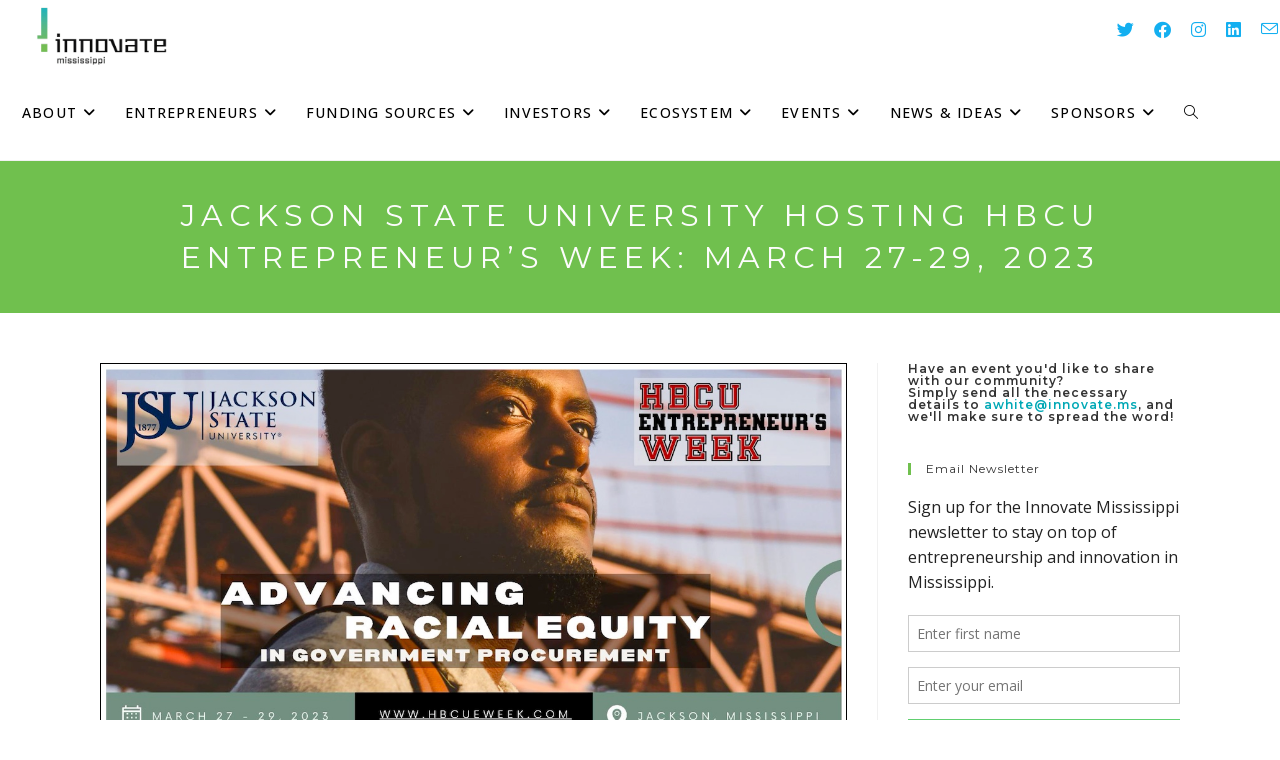

--- FILE ---
content_type: text/html; charset=UTF-8
request_url: https://www.innovate.ms/jackson-state-university-hosting-hbcu-entrepreneurs-week-march-27-29-2023/
body_size: 26517
content:
<!DOCTYPE html>
<html class="html" lang="en-US">
<head>
	<meta charset="UTF-8">
	<link rel="profile" href="https://gmpg.org/xfn/11">

	<meta name='robots' content='index, follow, max-image-preview:large, max-snippet:-1, max-video-preview:-1' />
	<style>img:is([sizes="auto" i], [sizes^="auto," i]) { contain-intrinsic-size: 3000px 1500px }</style>
	
            <script data-no-defer="1" data-ezscrex="false" data-cfasync="false" data-pagespeed-no-defer data-cookieconsent="ignore">
                var ctPublicFunctions = {"_ajax_nonce":"191af30ebe","_rest_nonce":"89ddf4962b","_ajax_url":"\/wp-admin\/admin-ajax.php","_rest_url":"https:\/\/www.innovate.ms\/wp-json\/","data__cookies_type":"native","data__ajax_type":"rest","data__bot_detector_enabled":0,"data__frontend_data_log_enabled":1,"cookiePrefix":"","wprocket_detected":true,"host_url":"www.innovate.ms","text__ee_click_to_select":"Click to select the whole data","text__ee_original_email":"The complete one is","text__ee_got_it":"Got it","text__ee_blocked":"Blocked","text__ee_cannot_connect":"Cannot connect","text__ee_cannot_decode":"Can not decode email. Unknown reason","text__ee_email_decoder":"CleanTalk email decoder","text__ee_wait_for_decoding":"The magic is on the way!","text__ee_decoding_process":"Please wait a few seconds while we decode the contact data."}
            </script>
        
            <script data-no-defer="1" data-ezscrex="false" data-cfasync="false" data-pagespeed-no-defer data-cookieconsent="ignore">
                var ctPublic = {"_ajax_nonce":"191af30ebe","settings__forms__check_internal":"0","settings__forms__check_external":"0","settings__forms__force_protection":0,"settings__forms__search_test":"1","settings__data__bot_detector_enabled":0,"settings__sfw__anti_crawler":0,"blog_home":"https:\/\/www.innovate.ms\/","pixel__setting":"0","pixel__enabled":false,"pixel__url":null,"data__email_check_before_post":"1","data__email_check_exist_post":0,"data__cookies_type":"native","data__key_is_ok":true,"data__visible_fields_required":true,"wl_brandname":"Anti-Spam by CleanTalk","wl_brandname_short":"CleanTalk","ct_checkjs_key":"59a5d7d58937dd83bbc5ad1660fa03243bab30d54c0b679d1d50267249f0b551","emailEncoderPassKey":"718aabe59a027cb1dc14fc2b414491ee","bot_detector_forms_excluded":"W10=","advancedCacheExists":true,"varnishCacheExists":false,"wc_ajax_add_to_cart":false,"theRealPerson":{"phrases":{"trpHeading":"The Real Person Badge!","trpContent1":"The commenter acts as a real person and verified as not a bot.","trpContent2":" Anti-Spam by CleanTalk","trpContentLearnMore":"Learn more"},"trpContentLink":"https:\/\/cleantalk.org\/help\/the-real-person?utm_id=&amp;utm_term=&amp;utm_source=admin_side&amp;utm_medium=trp_badge&amp;utm_content=trp_badge_link_click&amp;utm_campaign=apbct_links","imgPersonUrl":"https:\/\/www.innovate.ms\/wp-content\/plugins\/cleantalk-spam-protect\/css\/images\/real_user.svg","imgShieldUrl":"https:\/\/www.innovate.ms\/wp-content\/plugins\/cleantalk-spam-protect\/css\/images\/shield.svg"}}
            </script>
        <meta name="viewport" content="width=device-width, initial-scale=1">
	<!-- This site is optimized with the Yoast SEO plugin v26.5 - https://yoast.com/wordpress/plugins/seo/ -->
	<title>Jackson State University Hosting HBCU Entrepreneur&#039;s Week: March 27-29, 2023</title><link rel="preload" as="style" href="https://fonts.googleapis.com/css?family=Open%20Sans%3A100%2C200%2C300%2C400%2C500%2C600%2C700%2C800%2C900%2C100i%2C200i%2C300i%2C400i%2C500i%2C600i%2C700i%2C800i%2C900i%7CMontserrat%3A100%2C200%2C300%2C400%2C500%2C600%2C700%2C800%2C900%2C100i%2C200i%2C300i%2C400i%2C500i%2C600i%2C700i%2C800i%2C900i&#038;subset=latin&#038;display=swap" /><link rel="stylesheet" href="https://fonts.googleapis.com/css?family=Open%20Sans%3A100%2C200%2C300%2C400%2C500%2C600%2C700%2C800%2C900%2C100i%2C200i%2C300i%2C400i%2C500i%2C600i%2C700i%2C800i%2C900i%7CMontserrat%3A100%2C200%2C300%2C400%2C500%2C600%2C700%2C800%2C900%2C100i%2C200i%2C300i%2C400i%2C500i%2C600i%2C700i%2C800i%2C900i&#038;subset=latin&#038;display=swap" media="print" onload="this.media='all'" /><noscript><link rel="stylesheet" href="https://fonts.googleapis.com/css?family=Open%20Sans%3A100%2C200%2C300%2C400%2C500%2C600%2C700%2C800%2C900%2C100i%2C200i%2C300i%2C400i%2C500i%2C600i%2C700i%2C800i%2C900i%7CMontserrat%3A100%2C200%2C300%2C400%2C500%2C600%2C700%2C800%2C900%2C100i%2C200i%2C300i%2C400i%2C500i%2C600i%2C700i%2C800i%2C900i&#038;subset=latin&#038;display=swap" /></noscript><link rel="preload" as="image" href="https://www.innovate.ms/wp-content/uploads/2023/03/v3-Preliminary-Agenda-HBCUEWEEK-Spring-2023-Jackson-Mississippi-232x300.jpg" imagesrcset="https://www.innovate.ms/wp-content/uploads/2023/03/v3-Preliminary-Agenda-HBCUEWEEK-Spring-2023-Jackson-Mississippi-232x300.jpg 232w, https://www.innovate.ms/wp-content/uploads/2023/03/v3-Preliminary-Agenda-HBCUEWEEK-Spring-2023-Jackson-Mississippi-791x1024.jpg 791w, https://www.innovate.ms/wp-content/uploads/2023/03/v3-Preliminary-Agenda-HBCUEWEEK-Spring-2023-Jackson-Mississippi-768x994.jpg 768w, https://www.innovate.ms/wp-content/uploads/2023/03/v3-Preliminary-Agenda-HBCUEWEEK-Spring-2023-Jackson-Mississippi-1187x1536.jpg 1187w, https://www.innovate.ms/wp-content/uploads/2023/03/v3-Preliminary-Agenda-HBCUEWEEK-Spring-2023-Jackson-Mississippi.jpg 1200w" imagesizes="(max-width: 232px) 100vw, 232px" fetchpriority="high">
	<meta name="description" content="Jackson State University’s College of Business will host HBCU Entrepreneur’s Week March 27–29, 2023 with a focus on government contracting." />
	<link rel="canonical" href="http://www.jsumsnews.com/?p=54762" />
	<meta property="og:locale" content="en_US" />
	<meta property="og:type" content="article" />
	<meta property="og:title" content="Jackson State University Hosting HBCU Entrepreneur&#039;s Week: March 27-29, 2023" />
	<meta property="og:description" content="Jackson State University’s College of Business will host HBCU Entrepreneur’s Week March 27–29, 2023 with a focus on government contracting." />
	<meta property="og:url" content="http://www.jsumsnews.com/?p=54762" />
	<meta property="og:site_name" content="Innovate Mississippi" />
	<meta property="article:published_time" content="2023-03-17T15:54:20+00:00" />
	<meta property="article:modified_time" content="2023-03-17T15:55:32+00:00" />
	<meta property="og:image" content="https://www.innovate.ms/wp-content/uploads/2023/03/JSU-HBCU-Entrepreneurs-Week.jpg" />
	<meta property="og:image:width" content="1200" />
	<meta property="og:image:height" content="607" />
	<meta property="og:image:type" content="image/jpeg" />
	<meta name="author" content="jacksonfreepress" />
	<meta name="twitter:card" content="summary_large_image" />
	<meta name="twitter:label1" content="Written by" />
	<meta name="twitter:data1" content="jacksonfreepress" />
	<meta name="twitter:label2" content="Est. reading time" />
	<meta name="twitter:data2" content="3 minutes" />
	<script type="application/ld+json" class="yoast-schema-graph">{"@context":"https://schema.org","@graph":[{"@type":"Article","@id":"http://www.jsumsnews.com/?p=54762#article","isPartOf":{"@id":"https://www.innovate.ms/jackson-state-university-hosting-hbcu-entrepreneurs-week-march-27-29-2023/"},"author":{"name":"jacksonfreepress","@id":"https://www.innovate.ms/#/schema/person/414d8d9f87ad0679fcea68903e2f0920"},"headline":"Jackson State University Hosting HBCU Entrepreneur&#8217;s Week: March 27-29, 2023","datePublished":"2023-03-17T15:54:20+00:00","dateModified":"2023-03-17T15:55:32+00:00","mainEntityOfPage":{"@id":"https://www.innovate.ms/jackson-state-university-hosting-hbcu-entrepreneurs-week-march-27-29-2023/"},"wordCount":460,"publisher":{"@id":"https://www.innovate.ms/#organization"},"image":{"@id":"http://www.jsumsnews.com/?p=54762#primaryimage"},"thumbnailUrl":"https://www.innovate.ms/wp-content/uploads/2023/03/JSU-HBCU-Entrepreneurs-Week.jpg","articleSection":["Events/Conferences"],"inLanguage":"en-US"},{"@type":"WebPage","@id":"https://www.innovate.ms/jackson-state-university-hosting-hbcu-entrepreneurs-week-march-27-29-2023/","url":"http://www.jsumsnews.com/?p=54762","name":"Jackson State University Hosting HBCU Entrepreneur's Week: March 27-29, 2023","isPartOf":{"@id":"https://www.innovate.ms/#website"},"primaryImageOfPage":{"@id":"http://www.jsumsnews.com/?p=54762#primaryimage"},"image":{"@id":"http://www.jsumsnews.com/?p=54762#primaryimage"},"thumbnailUrl":"https://www.innovate.ms/wp-content/uploads/2023/03/JSU-HBCU-Entrepreneurs-Week.jpg","datePublished":"2023-03-17T15:54:20+00:00","dateModified":"2023-03-17T15:55:32+00:00","description":"Jackson State University’s College of Business will host HBCU Entrepreneur’s Week March 27–29, 2023 with a focus on government contracting.","breadcrumb":{"@id":"http://www.jsumsnews.com/?p=54762#breadcrumb"},"inLanguage":"en-US","potentialAction":[{"@type":"ReadAction","target":["http://www.jsumsnews.com/?p=54762"]}]},{"@type":"ImageObject","inLanguage":"en-US","@id":"http://www.jsumsnews.com/?p=54762#primaryimage","url":"https://www.innovate.ms/wp-content/uploads/2023/03/JSU-HBCU-Entrepreneurs-Week.jpg","contentUrl":"https://www.innovate.ms/wp-content/uploads/2023/03/JSU-HBCU-Entrepreneurs-Week.jpg","width":1200,"height":607,"caption":"JSU HBCU Entrepreneur's Week"},{"@type":"BreadcrumbList","@id":"http://www.jsumsnews.com/?p=54762#breadcrumb","itemListElement":[{"@type":"ListItem","position":1,"name":"Home","item":"https://www.innovate.ms/"},{"@type":"ListItem","position":2,"name":"Spotlight Stories","item":"https://www.innovate.ms/stories/"},{"@type":"ListItem","position":3,"name":"Jackson State University Hosting HBCU Entrepreneur&#8217;s Week: March 27-29, 2023"}]},{"@type":"WebSite","@id":"https://www.innovate.ms/#website","url":"https://www.innovate.ms/","name":"Innovate Mississippi","description":"Let&#039;s Start Something Great","publisher":{"@id":"https://www.innovate.ms/#organization"},"potentialAction":[{"@type":"SearchAction","target":{"@type":"EntryPoint","urlTemplate":"https://www.innovate.ms/?s={search_term_string}"},"query-input":{"@type":"PropertyValueSpecification","valueRequired":true,"valueName":"search_term_string"}}],"inLanguage":"en-US"},{"@type":"Organization","@id":"https://www.innovate.ms/#organization","name":"Innovate Mississippi","url":"https://www.innovate.ms/","logo":{"@type":"ImageObject","inLanguage":"en-US","@id":"https://www.innovate.ms/#/schema/logo/image/","url":"https://www.innovate.ms/wp-content/uploads/2017/08/cropped-logo-innovate-bang-1.png","contentUrl":"https://www.innovate.ms/wp-content/uploads/2017/08/cropped-logo-innovate-bang-1.png","width":"161","height":"88","caption":"Innovate Mississippi"},"image":{"@id":"https://www.innovate.ms/#/schema/logo/image/"}},{"@type":"Person","@id":"https://www.innovate.ms/#/schema/person/414d8d9f87ad0679fcea68903e2f0920","name":"jacksonfreepress","image":{"@type":"ImageObject","inLanguage":"en-US","@id":"https://www.innovate.ms/#/schema/person/image/","url":"https://secure.gravatar.com/avatar/703c9a88a6c20b2e7ce2fdb28b673ab8b5554a707dab78d2ea1513ed4afecd2e?s=96&d=mm&r=g","contentUrl":"https://secure.gravatar.com/avatar/703c9a88a6c20b2e7ce2fdb28b673ab8b5554a707dab78d2ea1513ed4afecd2e?s=96&d=mm&r=g","caption":"jacksonfreepress"},"url":"https://www.innovate.ms/author/jacksonfreepress/"}]}</script>
	<!-- / Yoast SEO plugin. -->


<link rel='dns-prefetch' href='//www.googletagmanager.com' />
<link rel='dns-prefetch' href='//fonts.googleapis.com' />
<link href='https://fonts.gstatic.com' crossorigin rel='preconnect' />
<link rel="alternate" type="application/rss+xml" title="Innovate Mississippi &raquo; Feed" href="https://www.innovate.ms/feed/" />
<link rel="alternate" type="application/rss+xml" title="Innovate Mississippi &raquo; Comments Feed" href="https://www.innovate.ms/comments/feed/" />
<link rel="alternate" type="text/calendar" title="Innovate Mississippi &raquo; iCal Feed" href="https://www.innovate.ms/events/?ical=1" />
<style id='wp-emoji-styles-inline-css'>

	img.wp-smiley, img.emoji {
		display: inline !important;
		border: none !important;
		box-shadow: none !important;
		height: 1em !important;
		width: 1em !important;
		margin: 0 0.07em !important;
		vertical-align: -0.1em !important;
		background: none !important;
		padding: 0 !important;
	}
</style>
<link rel='stylesheet' id='wp-block-library-css' href='https://www.innovate.ms/wp-includes/css/dist/block-library/style.min.css?ver=0b9994bc89cce7907f795a1159326119' media='all' />
<style id='wp-block-library-theme-inline-css'>
.wp-block-audio :where(figcaption){color:#555;font-size:13px;text-align:center}.is-dark-theme .wp-block-audio :where(figcaption){color:#ffffffa6}.wp-block-audio{margin:0 0 1em}.wp-block-code{border:1px solid #ccc;border-radius:4px;font-family:Menlo,Consolas,monaco,monospace;padding:.8em 1em}.wp-block-embed :where(figcaption){color:#555;font-size:13px;text-align:center}.is-dark-theme .wp-block-embed :where(figcaption){color:#ffffffa6}.wp-block-embed{margin:0 0 1em}.blocks-gallery-caption{color:#555;font-size:13px;text-align:center}.is-dark-theme .blocks-gallery-caption{color:#ffffffa6}:root :where(.wp-block-image figcaption){color:#555;font-size:13px;text-align:center}.is-dark-theme :root :where(.wp-block-image figcaption){color:#ffffffa6}.wp-block-image{margin:0 0 1em}.wp-block-pullquote{border-bottom:4px solid;border-top:4px solid;color:currentColor;margin-bottom:1.75em}.wp-block-pullquote cite,.wp-block-pullquote footer,.wp-block-pullquote__citation{color:currentColor;font-size:.8125em;font-style:normal;text-transform:uppercase}.wp-block-quote{border-left:.25em solid;margin:0 0 1.75em;padding-left:1em}.wp-block-quote cite,.wp-block-quote footer{color:currentColor;font-size:.8125em;font-style:normal;position:relative}.wp-block-quote:where(.has-text-align-right){border-left:none;border-right:.25em solid;padding-left:0;padding-right:1em}.wp-block-quote:where(.has-text-align-center){border:none;padding-left:0}.wp-block-quote.is-large,.wp-block-quote.is-style-large,.wp-block-quote:where(.is-style-plain){border:none}.wp-block-search .wp-block-search__label{font-weight:700}.wp-block-search__button{border:1px solid #ccc;padding:.375em .625em}:where(.wp-block-group.has-background){padding:1.25em 2.375em}.wp-block-separator.has-css-opacity{opacity:.4}.wp-block-separator{border:none;border-bottom:2px solid;margin-left:auto;margin-right:auto}.wp-block-separator.has-alpha-channel-opacity{opacity:1}.wp-block-separator:not(.is-style-wide):not(.is-style-dots){width:100px}.wp-block-separator.has-background:not(.is-style-dots){border-bottom:none;height:1px}.wp-block-separator.has-background:not(.is-style-wide):not(.is-style-dots){height:2px}.wp-block-table{margin:0 0 1em}.wp-block-table td,.wp-block-table th{word-break:normal}.wp-block-table :where(figcaption){color:#555;font-size:13px;text-align:center}.is-dark-theme .wp-block-table :where(figcaption){color:#ffffffa6}.wp-block-video :where(figcaption){color:#555;font-size:13px;text-align:center}.is-dark-theme .wp-block-video :where(figcaption){color:#ffffffa6}.wp-block-video{margin:0 0 1em}:root :where(.wp-block-template-part.has-background){margin-bottom:0;margin-top:0;padding:1.25em 2.375em}
</style>
<style id='classic-theme-styles-inline-css'>
/*! This file is auto-generated */
.wp-block-button__link{color:#fff;background-color:#32373c;border-radius:9999px;box-shadow:none;text-decoration:none;padding:calc(.667em + 2px) calc(1.333em + 2px);font-size:1.125em}.wp-block-file__button{background:#32373c;color:#fff;text-decoration:none}
</style>
<style id='global-styles-inline-css'>
:root{--wp--preset--aspect-ratio--square: 1;--wp--preset--aspect-ratio--4-3: 4/3;--wp--preset--aspect-ratio--3-4: 3/4;--wp--preset--aspect-ratio--3-2: 3/2;--wp--preset--aspect-ratio--2-3: 2/3;--wp--preset--aspect-ratio--16-9: 16/9;--wp--preset--aspect-ratio--9-16: 9/16;--wp--preset--color--black: #000000;--wp--preset--color--cyan-bluish-gray: #abb8c3;--wp--preset--color--white: #ffffff;--wp--preset--color--pale-pink: #f78da7;--wp--preset--color--vivid-red: #cf2e2e;--wp--preset--color--luminous-vivid-orange: #ff6900;--wp--preset--color--luminous-vivid-amber: #fcb900;--wp--preset--color--light-green-cyan: #7bdcb5;--wp--preset--color--vivid-green-cyan: #00d084;--wp--preset--color--pale-cyan-blue: #8ed1fc;--wp--preset--color--vivid-cyan-blue: #0693e3;--wp--preset--color--vivid-purple: #9b51e0;--wp--preset--gradient--vivid-cyan-blue-to-vivid-purple: linear-gradient(135deg,rgba(6,147,227,1) 0%,rgb(155,81,224) 100%);--wp--preset--gradient--light-green-cyan-to-vivid-green-cyan: linear-gradient(135deg,rgb(122,220,180) 0%,rgb(0,208,130) 100%);--wp--preset--gradient--luminous-vivid-amber-to-luminous-vivid-orange: linear-gradient(135deg,rgba(252,185,0,1) 0%,rgba(255,105,0,1) 100%);--wp--preset--gradient--luminous-vivid-orange-to-vivid-red: linear-gradient(135deg,rgba(255,105,0,1) 0%,rgb(207,46,46) 100%);--wp--preset--gradient--very-light-gray-to-cyan-bluish-gray: linear-gradient(135deg,rgb(238,238,238) 0%,rgb(169,184,195) 100%);--wp--preset--gradient--cool-to-warm-spectrum: linear-gradient(135deg,rgb(74,234,220) 0%,rgb(151,120,209) 20%,rgb(207,42,186) 40%,rgb(238,44,130) 60%,rgb(251,105,98) 80%,rgb(254,248,76) 100%);--wp--preset--gradient--blush-light-purple: linear-gradient(135deg,rgb(255,206,236) 0%,rgb(152,150,240) 100%);--wp--preset--gradient--blush-bordeaux: linear-gradient(135deg,rgb(254,205,165) 0%,rgb(254,45,45) 50%,rgb(107,0,62) 100%);--wp--preset--gradient--luminous-dusk: linear-gradient(135deg,rgb(255,203,112) 0%,rgb(199,81,192) 50%,rgb(65,88,208) 100%);--wp--preset--gradient--pale-ocean: linear-gradient(135deg,rgb(255,245,203) 0%,rgb(182,227,212) 50%,rgb(51,167,181) 100%);--wp--preset--gradient--electric-grass: linear-gradient(135deg,rgb(202,248,128) 0%,rgb(113,206,126) 100%);--wp--preset--gradient--midnight: linear-gradient(135deg,rgb(2,3,129) 0%,rgb(40,116,252) 100%);--wp--preset--font-size--small: 13px;--wp--preset--font-size--medium: 20px;--wp--preset--font-size--large: 36px;--wp--preset--font-size--x-large: 42px;--wp--preset--spacing--20: 0.44rem;--wp--preset--spacing--30: 0.67rem;--wp--preset--spacing--40: 1rem;--wp--preset--spacing--50: 1.5rem;--wp--preset--spacing--60: 2.25rem;--wp--preset--spacing--70: 3.38rem;--wp--preset--spacing--80: 5.06rem;--wp--preset--shadow--natural: 6px 6px 9px rgba(0, 0, 0, 0.2);--wp--preset--shadow--deep: 12px 12px 50px rgba(0, 0, 0, 0.4);--wp--preset--shadow--sharp: 6px 6px 0px rgba(0, 0, 0, 0.2);--wp--preset--shadow--outlined: 6px 6px 0px -3px rgba(255, 255, 255, 1), 6px 6px rgba(0, 0, 0, 1);--wp--preset--shadow--crisp: 6px 6px 0px rgba(0, 0, 0, 1);}:where(.is-layout-flex){gap: 0.5em;}:where(.is-layout-grid){gap: 0.5em;}body .is-layout-flex{display: flex;}.is-layout-flex{flex-wrap: wrap;align-items: center;}.is-layout-flex > :is(*, div){margin: 0;}body .is-layout-grid{display: grid;}.is-layout-grid > :is(*, div){margin: 0;}:where(.wp-block-columns.is-layout-flex){gap: 2em;}:where(.wp-block-columns.is-layout-grid){gap: 2em;}:where(.wp-block-post-template.is-layout-flex){gap: 1.25em;}:where(.wp-block-post-template.is-layout-grid){gap: 1.25em;}.has-black-color{color: var(--wp--preset--color--black) !important;}.has-cyan-bluish-gray-color{color: var(--wp--preset--color--cyan-bluish-gray) !important;}.has-white-color{color: var(--wp--preset--color--white) !important;}.has-pale-pink-color{color: var(--wp--preset--color--pale-pink) !important;}.has-vivid-red-color{color: var(--wp--preset--color--vivid-red) !important;}.has-luminous-vivid-orange-color{color: var(--wp--preset--color--luminous-vivid-orange) !important;}.has-luminous-vivid-amber-color{color: var(--wp--preset--color--luminous-vivid-amber) !important;}.has-light-green-cyan-color{color: var(--wp--preset--color--light-green-cyan) !important;}.has-vivid-green-cyan-color{color: var(--wp--preset--color--vivid-green-cyan) !important;}.has-pale-cyan-blue-color{color: var(--wp--preset--color--pale-cyan-blue) !important;}.has-vivid-cyan-blue-color{color: var(--wp--preset--color--vivid-cyan-blue) !important;}.has-vivid-purple-color{color: var(--wp--preset--color--vivid-purple) !important;}.has-black-background-color{background-color: var(--wp--preset--color--black) !important;}.has-cyan-bluish-gray-background-color{background-color: var(--wp--preset--color--cyan-bluish-gray) !important;}.has-white-background-color{background-color: var(--wp--preset--color--white) !important;}.has-pale-pink-background-color{background-color: var(--wp--preset--color--pale-pink) !important;}.has-vivid-red-background-color{background-color: var(--wp--preset--color--vivid-red) !important;}.has-luminous-vivid-orange-background-color{background-color: var(--wp--preset--color--luminous-vivid-orange) !important;}.has-luminous-vivid-amber-background-color{background-color: var(--wp--preset--color--luminous-vivid-amber) !important;}.has-light-green-cyan-background-color{background-color: var(--wp--preset--color--light-green-cyan) !important;}.has-vivid-green-cyan-background-color{background-color: var(--wp--preset--color--vivid-green-cyan) !important;}.has-pale-cyan-blue-background-color{background-color: var(--wp--preset--color--pale-cyan-blue) !important;}.has-vivid-cyan-blue-background-color{background-color: var(--wp--preset--color--vivid-cyan-blue) !important;}.has-vivid-purple-background-color{background-color: var(--wp--preset--color--vivid-purple) !important;}.has-black-border-color{border-color: var(--wp--preset--color--black) !important;}.has-cyan-bluish-gray-border-color{border-color: var(--wp--preset--color--cyan-bluish-gray) !important;}.has-white-border-color{border-color: var(--wp--preset--color--white) !important;}.has-pale-pink-border-color{border-color: var(--wp--preset--color--pale-pink) !important;}.has-vivid-red-border-color{border-color: var(--wp--preset--color--vivid-red) !important;}.has-luminous-vivid-orange-border-color{border-color: var(--wp--preset--color--luminous-vivid-orange) !important;}.has-luminous-vivid-amber-border-color{border-color: var(--wp--preset--color--luminous-vivid-amber) !important;}.has-light-green-cyan-border-color{border-color: var(--wp--preset--color--light-green-cyan) !important;}.has-vivid-green-cyan-border-color{border-color: var(--wp--preset--color--vivid-green-cyan) !important;}.has-pale-cyan-blue-border-color{border-color: var(--wp--preset--color--pale-cyan-blue) !important;}.has-vivid-cyan-blue-border-color{border-color: var(--wp--preset--color--vivid-cyan-blue) !important;}.has-vivid-purple-border-color{border-color: var(--wp--preset--color--vivid-purple) !important;}.has-vivid-cyan-blue-to-vivid-purple-gradient-background{background: var(--wp--preset--gradient--vivid-cyan-blue-to-vivid-purple) !important;}.has-light-green-cyan-to-vivid-green-cyan-gradient-background{background: var(--wp--preset--gradient--light-green-cyan-to-vivid-green-cyan) !important;}.has-luminous-vivid-amber-to-luminous-vivid-orange-gradient-background{background: var(--wp--preset--gradient--luminous-vivid-amber-to-luminous-vivid-orange) !important;}.has-luminous-vivid-orange-to-vivid-red-gradient-background{background: var(--wp--preset--gradient--luminous-vivid-orange-to-vivid-red) !important;}.has-very-light-gray-to-cyan-bluish-gray-gradient-background{background: var(--wp--preset--gradient--very-light-gray-to-cyan-bluish-gray) !important;}.has-cool-to-warm-spectrum-gradient-background{background: var(--wp--preset--gradient--cool-to-warm-spectrum) !important;}.has-blush-light-purple-gradient-background{background: var(--wp--preset--gradient--blush-light-purple) !important;}.has-blush-bordeaux-gradient-background{background: var(--wp--preset--gradient--blush-bordeaux) !important;}.has-luminous-dusk-gradient-background{background: var(--wp--preset--gradient--luminous-dusk) !important;}.has-pale-ocean-gradient-background{background: var(--wp--preset--gradient--pale-ocean) !important;}.has-electric-grass-gradient-background{background: var(--wp--preset--gradient--electric-grass) !important;}.has-midnight-gradient-background{background: var(--wp--preset--gradient--midnight) !important;}.has-small-font-size{font-size: var(--wp--preset--font-size--small) !important;}.has-medium-font-size{font-size: var(--wp--preset--font-size--medium) !important;}.has-large-font-size{font-size: var(--wp--preset--font-size--large) !important;}.has-x-large-font-size{font-size: var(--wp--preset--font-size--x-large) !important;}
:where(.wp-block-post-template.is-layout-flex){gap: 1.25em;}:where(.wp-block-post-template.is-layout-grid){gap: 1.25em;}
:where(.wp-block-columns.is-layout-flex){gap: 2em;}:where(.wp-block-columns.is-layout-grid){gap: 2em;}
:root :where(.wp-block-pullquote){font-size: 1.5em;line-height: 1.6;}
</style>
<link rel='stylesheet' id='cleantalk-public-css-css' href='https://www.innovate.ms/wp-content/plugins/cleantalk-spam-protect/css/cleantalk-public.min.css?ver=6.68_1763501828' media='all' />
<link rel='stylesheet' id='cleantalk-email-decoder-css-css' href='https://www.innovate.ms/wp-content/plugins/cleantalk-spam-protect/css/cleantalk-email-decoder.min.css?ver=6.68_1763501828' media='all' />
<link rel='stylesheet' id='cleantalk-trp-css-css' href='https://www.innovate.ms/wp-content/plugins/cleantalk-spam-protect/css/cleantalk-trp.min.css?ver=6.68_1763501828' media='all' />
<link rel='stylesheet' id='tribe-events-v2-single-skeleton-css' href='https://www.innovate.ms/wp-content/plugins/the-events-calendar/build/css/tribe-events-single-skeleton.css?ver=6.15.12.2' media='all' />
<link rel='stylesheet' id='tribe-events-v2-single-skeleton-full-css' href='https://www.innovate.ms/wp-content/plugins/the-events-calendar/build/css/tribe-events-single-full.css?ver=6.15.12.2' media='all' />
<link rel='stylesheet' id='tec-events-elementor-widgets-base-styles-css' href='https://www.innovate.ms/wp-content/plugins/the-events-calendar/build/css/integrations/plugins/elementor/widgets/widget-base.css?ver=6.15.12.2' media='all' />
<link rel='stylesheet' id='font-awesome-css' href='https://www.innovate.ms/wp-content/themes/oceanwp/assets/fonts/fontawesome/css/all.min.css?ver=6.4.2' media='all' />
<link rel='stylesheet' id='simple-line-icons-css' href='https://www.innovate.ms/wp-content/themes/oceanwp/assets/css/third/simple-line-icons.min.css?ver=2.4.0' media='all' />
<link rel='stylesheet' id='oceanwp-style-css' href='https://www.innovate.ms/wp-content/themes/oceanwp/assets/css/style.min.css?ver=4.0.4' media='all' />


<link rel='stylesheet' id='oe-widgets-style-css' href='https://www.innovate.ms/wp-content/plugins/ocean-extra/assets/css/widgets.css?ver=0b9994bc89cce7907f795a1159326119' media='all' />
<link rel='stylesheet' id='oss-social-share-style-css' href='https://www.innovate.ms/wp-content/plugins/ocean-social-sharing/assets/css/style.min.css?ver=0b9994bc89cce7907f795a1159326119' media='all' />
<link rel='stylesheet' id='osh-styles-css' href='https://www.innovate.ms/wp-content/plugins/ocean-sticky-header-lite/assets/css/style.min.css?ver=0b9994bc89cce7907f795a1159326119' media='all' />
<script src="https://www.innovate.ms/wp-content/plugins/cleantalk-spam-protect/js/apbct-public-bundle_gathering.min.js?ver=6.68_1763501828" id="apbct-public-bundle_gathering.min-js-js" defer></script>
<script src="https://www.innovate.ms/wp-includes/js/jquery/jquery.min.js?ver=3.7.1" id="jquery-core-js"></script>
<script src="https://www.innovate.ms/wp-includes/js/jquery/jquery-migrate.min.js?ver=3.4.1" id="jquery-migrate-js" defer></script>

<!-- Google tag (gtag.js) snippet added by Site Kit -->
<!-- Google Analytics snippet added by Site Kit -->
<script src="https://www.googletagmanager.com/gtag/js?id=GT-K5LB9HS" id="google_gtagjs-js" async></script>
<script id="google_gtagjs-js-after">
window.dataLayer = window.dataLayer || [];function gtag(){dataLayer.push(arguments);}
gtag("set","linker",{"domains":["www.innovate.ms"]});
gtag("js", new Date());
gtag("set", "developer_id.dZTNiMT", true);
gtag("config", "GT-K5LB9HS");
</script>
<link rel="https://api.w.org/" href="https://www.innovate.ms/wp-json/" /><link rel="alternate" title="JSON" type="application/json" href="https://www.innovate.ms/wp-json/wp/v2/posts/924387" /><link rel="EditURI" type="application/rsd+xml" title="RSD" href="https://www.innovate.ms/xmlrpc.php?rsd" />

<link rel='shortlink' href='https://www.innovate.ms/?p=924387' />
<link rel="alternate" title="oEmbed (JSON)" type="application/json+oembed" href="https://www.innovate.ms/wp-json/oembed/1.0/embed?url=https%3A%2F%2Fwww.innovate.ms%2Fjackson-state-university-hosting-hbcu-entrepreneurs-week-march-27-29-2023%2F" />
<link rel="alternate" title="oEmbed (XML)" type="text/xml+oembed" href="https://www.innovate.ms/wp-json/oembed/1.0/embed?url=https%3A%2F%2Fwww.innovate.ms%2Fjackson-state-university-hosting-hbcu-entrepreneurs-week-march-27-29-2023%2F&#038;format=xml" />
<script type='text/javascript' data-cfasync='false'>var _mmunch = {'front': false, 'page': false, 'post': false, 'category': false, 'author': false, 'search': false, 'attachment': false, 'tag': false};_mmunch['post'] = true; _mmunch['postData'] = {"ID":924387,"post_name":"jackson-state-university-hosting-hbcu-entrepreneurs-week-march-27-29-2023","post_title":"Jackson State University Hosting HBCU Entrepreneur's Week: March 27-29, 2023","post_type":"post","post_author":"25","post_status":"publish"}; _mmunch['postCategories'] = [{"term_id":70,"name":"Events\/Conferences","slug":"events-conferences","term_group":0,"term_taxonomy_id":70,"taxonomy":"category","description":"","parent":0,"count":43,"filter":"raw","cat_ID":70,"category_count":43,"category_description":"","cat_name":"Events\/Conferences","category_nicename":"events-conferences","category_parent":0}]; _mmunch['postTags'] = false; _mmunch['postAuthor'] = {"name":"jacksonfreepress","ID":25};</script><script data-cfasync="false" src="//a.mailmunch.co/app/v1/site.js" id="mailmunch-script" data-plugin="cc_mm" data-mailmunch-site-id="424249" async></script><meta name="generator" content="Site Kit by Google 1.167.0" /><link rel="stylesheet" href="https://use.typekit.net/maz7xmn.css"><meta name="tec-api-version" content="v1"><meta name="tec-api-origin" content="https://www.innovate.ms"><link rel="alternate" href="https://www.innovate.ms/wp-json/tribe/events/v1/" /><meta name="generator" content="Elementor 3.33.3; features: additional_custom_breakpoints; settings: css_print_method-external, google_font-enabled, font_display-auto">
			<style>
				.e-con.e-parent:nth-of-type(n+4):not(.e-lazyloaded):not(.e-no-lazyload),
				.e-con.e-parent:nth-of-type(n+4):not(.e-lazyloaded):not(.e-no-lazyload) * {
					background-image: none !important;
				}
				@media screen and (max-height: 1024px) {
					.e-con.e-parent:nth-of-type(n+3):not(.e-lazyloaded):not(.e-no-lazyload),
					.e-con.e-parent:nth-of-type(n+3):not(.e-lazyloaded):not(.e-no-lazyload) * {
						background-image: none !important;
					}
				}
				@media screen and (max-height: 640px) {
					.e-con.e-parent:nth-of-type(n+2):not(.e-lazyloaded):not(.e-no-lazyload),
					.e-con.e-parent:nth-of-type(n+2):not(.e-lazyloaded):not(.e-no-lazyload) * {
						background-image: none !important;
					}
				}
			</style>
			<link rel="icon" href="https://www.innovate.ms/wp-content/uploads/2017/09/cropped-bang-32x32.png" sizes="32x32" />
<link rel="icon" href="https://www.innovate.ms/wp-content/uploads/2017/09/cropped-bang-192x192.png" sizes="192x192" />
<link rel="apple-touch-icon" href="https://www.innovate.ms/wp-content/uploads/2017/09/cropped-bang-180x180.png" />
<meta name="msapplication-TileImage" content="https://www.innovate.ms/wp-content/uploads/2017/09/cropped-bang-270x270.png" />
		<style id="wp-custom-css">
			/* Margin years experience title */.elementor-widget.years-margin{margin-bottom:4px}/* Center image testimonials section */.elementor img{margin:0 auto}#mentors .elementor-grid-item{width:90% !important}.tribe-country-name{display:none}.tribe-events-cost{display:none}li{margin-bottom:15px}.responsive-video-wrap iframe{height:350px}.post-password-form{padding:50px}.wp-post-image{border:1px solid}		</style>
		<!-- OceanWP CSS -->
<style type="text/css">
/* Colors */a:hover,a.light:hover,.theme-heading .text::before,.theme-heading .text::after,#top-bar-content >a:hover,#top-bar-social li.oceanwp-email a:hover,#site-navigation-wrap .dropdown-menu >li >a:hover,#site-header.medium-header #medium-searchform button:hover,.oceanwp-mobile-menu-icon a:hover,.blog-entry.post .blog-entry-header .entry-title a:hover,.blog-entry.post .blog-entry-readmore a:hover,.blog-entry.thumbnail-entry .blog-entry-category a,ul.meta li a:hover,.dropcap,.single nav.post-navigation .nav-links .title,body .related-post-title a:hover,body #wp-calendar caption,body .contact-info-widget.default i,body .contact-info-widget.big-icons i,body .custom-links-widget .oceanwp-custom-links li a:hover,body .custom-links-widget .oceanwp-custom-links li a:hover:before,body .posts-thumbnails-widget li a:hover,body .social-widget li.oceanwp-email a:hover,.comment-author .comment-meta .comment-reply-link,#respond #cancel-comment-reply-link:hover,#footer-widgets .footer-box a:hover,#footer-bottom a:hover,#footer-bottom #footer-bottom-menu a:hover,.sidr a:hover,.sidr-class-dropdown-toggle:hover,.sidr-class-menu-item-has-children.active >a,.sidr-class-menu-item-has-children.active >a >.sidr-class-dropdown-toggle,input[type=checkbox]:checked:before{color:#70c04e}.single nav.post-navigation .nav-links .title .owp-icon use,.blog-entry.post .blog-entry-readmore a:hover .owp-icon use,body .contact-info-widget.default .owp-icon use,body .contact-info-widget.big-icons .owp-icon use{stroke:#70c04e}input[type="button"],input[type="reset"],input[type="submit"],button[type="submit"],.button,#site-navigation-wrap .dropdown-menu >li.btn >a >span,.thumbnail:hover i,.thumbnail:hover .link-post-svg-icon,.post-quote-content,.omw-modal .omw-close-modal,body .contact-info-widget.big-icons li:hover i,body .contact-info-widget.big-icons li:hover .owp-icon,body div.wpforms-container-full .wpforms-form input[type=submit],body div.wpforms-container-full .wpforms-form button[type=submit],body div.wpforms-container-full .wpforms-form .wpforms-page-button,.wp-element-button,.wp-block-button__link{background-color:#70c04e}.widget-title{border-color:#70c04e}blockquote{border-color:#70c04e}.wp-block-quote{border-color:#70c04e}#searchform-dropdown{border-color:#70c04e}.dropdown-menu .sub-menu{border-color:#70c04e}.blog-entry.large-entry .blog-entry-readmore a:hover{border-color:#70c04e}.oceanwp-newsletter-form-wrap input[type="email"]:focus{border-color:#70c04e}.social-widget li.oceanwp-email a:hover{border-color:#70c04e}#respond #cancel-comment-reply-link:hover{border-color:#70c04e}body .contact-info-widget.big-icons li:hover i{border-color:#70c04e}body .contact-info-widget.big-icons li:hover .owp-icon{border-color:#70c04e}#footer-widgets .oceanwp-newsletter-form-wrap input[type="email"]:focus{border-color:#70c04e}input[type="button"]:hover,input[type="reset"]:hover,input[type="submit"]:hover,button[type="submit"]:hover,input[type="button"]:focus,input[type="reset"]:focus,input[type="submit"]:focus,button[type="submit"]:focus,.button:hover,.button:focus,#site-navigation-wrap .dropdown-menu >li.btn >a:hover >span,.post-quote-author,.omw-modal .omw-close-modal:hover,body div.wpforms-container-full .wpforms-form input[type=submit]:hover,body div.wpforms-container-full .wpforms-form button[type=submit]:hover,body div.wpforms-container-full .wpforms-form .wpforms-page-button:hover,.wp-element-button:hover,.wp-block-button__link:hover{background-color:#3a3a3a}a{color:#00a8b5}a .owp-icon use{stroke:#00a8b5}a:hover{color:#70c04e}a:hover .owp-icon use{stroke:#70c04e}body .theme-button,body input[type="submit"],body button[type="submit"],body button,body .button,body div.wpforms-container-full .wpforms-form input[type=submit],body div.wpforms-container-full .wpforms-form button[type=submit],body div.wpforms-container-full .wpforms-form .wpforms-page-button,.wp-element-button,.wp-block-button__link{background-color:#61ce70}body .theme-button,body input[type="submit"],body button[type="submit"],body button,body .button,body div.wpforms-container-full .wpforms-form input[type=submit],body div.wpforms-container-full .wpforms-form button[type=submit],body div.wpforms-container-full .wpforms-form .wpforms-page-button,.wp-element-button,.wp-block-button__link{border-color:#ffffff}body .theme-button:hover,body input[type="submit"]:hover,body button[type="submit"]:hover,body button:hover,body .button:hover,body div.wpforms-container-full .wpforms-form input[type=submit]:hover,body div.wpforms-container-full .wpforms-form input[type=submit]:active,body div.wpforms-container-full .wpforms-form button[type=submit]:hover,body div.wpforms-container-full .wpforms-form button[type=submit]:active,body div.wpforms-container-full .wpforms-form .wpforms-page-button:hover,body div.wpforms-container-full .wpforms-form .wpforms-page-button:active,.wp-element-button:hover,.wp-block-button__link:hover{border-color:#ffffff}form input[type="text"],form input[type="password"],form input[type="email"],form input[type="url"],form input[type="date"],form input[type="month"],form input[type="time"],form input[type="datetime"],form input[type="datetime-local"],form input[type="week"],form input[type="number"],form input[type="search"],form input[type="tel"],form input[type="color"],form select,form textarea,.select2-container .select2-choice,.woocommerce .woocommerce-checkout .select2-container--default .select2-selection--single{border-color:#eaeaea}body div.wpforms-container-full .wpforms-form input[type=date],body div.wpforms-container-full .wpforms-form input[type=datetime],body div.wpforms-container-full .wpforms-form input[type=datetime-local],body div.wpforms-container-full .wpforms-form input[type=email],body div.wpforms-container-full .wpforms-form input[type=month],body div.wpforms-container-full .wpforms-form input[type=number],body div.wpforms-container-full .wpforms-form input[type=password],body div.wpforms-container-full .wpforms-form input[type=range],body div.wpforms-container-full .wpforms-form input[type=search],body div.wpforms-container-full .wpforms-form input[type=tel],body div.wpforms-container-full .wpforms-form input[type=text],body div.wpforms-container-full .wpforms-form input[type=time],body div.wpforms-container-full .wpforms-form input[type=url],body div.wpforms-container-full .wpforms-form input[type=week],body div.wpforms-container-full .wpforms-form select,body div.wpforms-container-full .wpforms-form textarea{border-color:#eaeaea}form input[type="text"]:focus,form input[type="password"]:focus,form input[type="email"]:focus,form input[type="tel"]:focus,form input[type="url"]:focus,form input[type="search"]:focus,form textarea:focus,.select2-drop-active,.select2-dropdown-open.select2-drop-above .select2-choice,.select2-dropdown-open.select2-drop-above .select2-choices,.select2-drop.select2-drop-above.select2-drop-active,.select2-container-active .select2-choice,.select2-container-active .select2-choices{border-color:#01a2a6}body div.wpforms-container-full .wpforms-form input:focus,body div.wpforms-container-full .wpforms-form textarea:focus,body div.wpforms-container-full .wpforms-form select:focus{border-color:#01a2a6}form input[type="text"],form input[type="password"],form input[type="email"],form input[type="url"],form input[type="date"],form input[type="month"],form input[type="time"],form input[type="datetime"],form input[type="datetime-local"],form input[type="week"],form input[type="number"],form input[type="search"],form input[type="tel"],form input[type="color"],form select,form textarea,.woocommerce .woocommerce-checkout .select2-container--default .select2-selection--single{background-color:#f9f9f9}body div.wpforms-container-full .wpforms-form input[type=date],body div.wpforms-container-full .wpforms-form input[type=datetime],body div.wpforms-container-full .wpforms-form input[type=datetime-local],body div.wpforms-container-full .wpforms-form input[type=email],body div.wpforms-container-full .wpforms-form input[type=month],body div.wpforms-container-full .wpforms-form input[type=number],body div.wpforms-container-full .wpforms-form input[type=password],body div.wpforms-container-full .wpforms-form input[type=range],body div.wpforms-container-full .wpforms-form input[type=search],body div.wpforms-container-full .wpforms-form input[type=tel],body div.wpforms-container-full .wpforms-form input[type=text],body div.wpforms-container-full .wpforms-form input[type=time],body div.wpforms-container-full .wpforms-form input[type=url],body div.wpforms-container-full .wpforms-form input[type=week],body div.wpforms-container-full .wpforms-form select,body div.wpforms-container-full .wpforms-form textarea{background-color:#f9f9f9}.page-header .page-header-title,.page-header.background-image-page-header .page-header-title{color:#fcfcfc}.site-breadcrumbs,.background-image-page-header .site-breadcrumbs{color:#f4f4f4}body{color:#000000}/* OceanWP Style Settings CSS */.container{width:1080px}.theme-button,input[type="submit"],button[type="submit"],button,.button,body div.wpforms-container-full .wpforms-form input[type=submit],body div.wpforms-container-full .wpforms-form button[type=submit],body div.wpforms-container-full .wpforms-form .wpforms-page-button{border-style:solid}.theme-button,input[type="submit"],button[type="submit"],button,.button,body div.wpforms-container-full .wpforms-form input[type=submit],body div.wpforms-container-full .wpforms-form button[type=submit],body div.wpforms-container-full .wpforms-form .wpforms-page-button{border-width:1px}form input[type="text"],form input[type="password"],form input[type="email"],form input[type="url"],form input[type="date"],form input[type="month"],form input[type="time"],form input[type="datetime"],form input[type="datetime-local"],form input[type="week"],form input[type="number"],form input[type="search"],form input[type="tel"],form input[type="color"],form select,form textarea,.woocommerce .woocommerce-checkout .select2-container--default .select2-selection--single{border-style:solid}body div.wpforms-container-full .wpforms-form input[type=date],body div.wpforms-container-full .wpforms-form input[type=datetime],body div.wpforms-container-full .wpforms-form input[type=datetime-local],body div.wpforms-container-full .wpforms-form input[type=email],body div.wpforms-container-full .wpforms-form input[type=month],body div.wpforms-container-full .wpforms-form input[type=number],body div.wpforms-container-full .wpforms-form input[type=password],body div.wpforms-container-full .wpforms-form input[type=range],body div.wpforms-container-full .wpforms-form input[type=search],body div.wpforms-container-full .wpforms-form input[type=tel],body div.wpforms-container-full .wpforms-form input[type=text],body div.wpforms-container-full .wpforms-form input[type=time],body div.wpforms-container-full .wpforms-form input[type=url],body div.wpforms-container-full .wpforms-form input[type=week],body div.wpforms-container-full .wpforms-form select,body div.wpforms-container-full .wpforms-form textarea{border-style:solid}form input[type="text"],form input[type="password"],form input[type="email"],form input[type="url"],form input[type="date"],form input[type="month"],form input[type="time"],form input[type="datetime"],form input[type="datetime-local"],form input[type="week"],form input[type="number"],form input[type="search"],form input[type="tel"],form input[type="color"],form select,form textarea{border-radius:3px}body div.wpforms-container-full .wpforms-form input[type=date],body div.wpforms-container-full .wpforms-form input[type=datetime],body div.wpforms-container-full .wpforms-form input[type=datetime-local],body div.wpforms-container-full .wpforms-form input[type=email],body div.wpforms-container-full .wpforms-form input[type=month],body div.wpforms-container-full .wpforms-form input[type=number],body div.wpforms-container-full .wpforms-form input[type=password],body div.wpforms-container-full .wpforms-form input[type=range],body div.wpforms-container-full .wpforms-form input[type=search],body div.wpforms-container-full .wpforms-form input[type=tel],body div.wpforms-container-full .wpforms-form input[type=text],body div.wpforms-container-full .wpforms-form input[type=time],body div.wpforms-container-full .wpforms-form input[type=url],body div.wpforms-container-full .wpforms-form input[type=week],body div.wpforms-container-full .wpforms-form select,body div.wpforms-container-full .wpforms-form textarea{border-radius:3px}/* Header */#site-logo #site-logo-inner,.oceanwp-social-menu .social-menu-inner,#site-header.full_screen-header .menu-bar-inner,.after-header-content .after-header-content-inner{height:75px}#site-navigation-wrap .dropdown-menu >li >a,#site-navigation-wrap .dropdown-menu >li >span.opl-logout-link,.oceanwp-mobile-menu-icon a,.mobile-menu-close,.after-header-content-inner >a{line-height:75px}#site-header-inner{padding:0 10px 10px 10px}#site-header.has-header-media .overlay-header-media{background-color:rgba(0,0,0,0.5)}#site-logo #site-logo-inner a img,#site-header.center-header #site-navigation-wrap .middle-site-logo a img{max-width:180px}@media (max-width:480px){#site-logo #site-logo-inner a img,#site-header.center-header #site-navigation-wrap .middle-site-logo a img{max-width:140px}}#site-header #site-logo #site-logo-inner a img,#site-header.center-header #site-navigation-wrap .middle-site-logo a img{max-height:80px}.effect-one #site-navigation-wrap .dropdown-menu >li >a.menu-link >span:after,.effect-three #site-navigation-wrap .dropdown-menu >li >a.menu-link >span:after,.effect-five #site-navigation-wrap .dropdown-menu >li >a.menu-link >span:before,.effect-five #site-navigation-wrap .dropdown-menu >li >a.menu-link >span:after,.effect-nine #site-navigation-wrap .dropdown-menu >li >a.menu-link >span:before,.effect-nine #site-navigation-wrap .dropdown-menu >li >a.menu-link >span:after{background-color:#05ce02}.effect-four #site-navigation-wrap .dropdown-menu >li >a.menu-link >span:before,.effect-four #site-navigation-wrap .dropdown-menu >li >a.menu-link >span:after,.effect-seven #site-navigation-wrap .dropdown-menu >li >a.menu-link:hover >span:after,.effect-seven #site-navigation-wrap .dropdown-menu >li.sfHover >a.menu-link >span:after{color:#05ce02}.effect-seven #site-navigation-wrap .dropdown-menu >li >a.menu-link:hover >span:after,.effect-seven #site-navigation-wrap .dropdown-menu >li.sfHover >a.menu-link >span:after{text-shadow:10px 0 #05ce02,-10px 0 #05ce02}.effect-two #site-navigation-wrap .dropdown-menu >li >a.menu-link >span:after,.effect-eight #site-navigation-wrap .dropdown-menu >li >a.menu-link >span:before,.effect-eight #site-navigation-wrap .dropdown-menu >li >a.menu-link >span:after{background-color:#81d742}.effect-six #site-navigation-wrap .dropdown-menu >li >a.menu-link >span:before,.effect-six #site-navigation-wrap .dropdown-menu >li >a.menu-link >span:after{border-color:#81d742}.effect-ten #site-navigation-wrap .dropdown-menu >li >a.menu-link:hover >span,.effect-ten #site-navigation-wrap .dropdown-menu >li.sfHover >a.menu-link >span{-webkit-box-shadow:0 0 10px 4px #81d742;-moz-box-shadow:0 0 10px 4px #81d742;box-shadow:0 0 10px 4px #81d742}#site-navigation-wrap .dropdown-menu >li >a{padding:0 12px}#site-navigation-wrap .dropdown-menu >li >a,.oceanwp-mobile-menu-icon a,#searchform-header-replace-close{color:#000000}#site-navigation-wrap .dropdown-menu >li >a .owp-icon use,.oceanwp-mobile-menu-icon a .owp-icon use,#searchform-header-replace-close .owp-icon use{stroke:#000000}.dropdown-menu ul li a.menu-link{color:#000000}.dropdown-menu ul li a.menu-link .owp-icon use{stroke:#000000}.dropdown-menu ul li a.menu-link:hover{color:#f4f4f4}.dropdown-menu ul li a.menu-link:hover .owp-icon use{stroke:#f4f4f4}.dropdown-menu ul li a.menu-link:hover{background-color:#13aff0}.oceanwp-social-menu ul li a{padding:0 0 0 20px}.oceanwp-social-menu.simple-social ul li a{color:#13aff0}.oceanwp-social-menu.simple-social ul li a .owp-icon use{stroke:#13aff0}.oceanwp-social-menu.simple-social ul li a:hover{color:#05ce02!important}.oceanwp-social-menu.simple-social ul li a:hover .owp-icon use{stroke:#05ce02!important}/* Topbar */#top-bar{padding:15px 0 15px 0}@media (max-width:480px){#top-bar{padding:15px 20px 15px 20px}}#top-bar-wrap,.oceanwp-top-bar-sticky{background-color:#1e73be}#top-bar-wrap,#top-bar-content strong{color:#ffffff}#top-bar-content a,#top-bar-social-alt a{color:#ffffff}/* Blog CSS */.blog-entry.post .blog-entry-header .entry-title a{color:#81d742}.ocean-single-post-header ul.meta-item li a:hover{color:#333333}/* Footer Copyright */#footer-bottom{background-color:#3a3a3a}#footer-bottom,#footer-bottom p{color:#a5a5a5}#footer-bottom a,#footer-bottom #footer-bottom-menu a{color:#e2e2e2}#footer-bottom a:hover,#footer-bottom #footer-bottom-menu a:hover{color:#ffffff}.page-header{background-color:#70c04e}/* Typography */body{font-family:Georgia,serif;font-size:17px;line-height:1.5;font-weight:500}h1,h2,h3,h4,h5,h6,.theme-heading,.widget-title,.oceanwp-widget-recent-posts-title,.comment-reply-title,.entry-title,.sidebar-box .widget-title{font-family:'Open Sans';line-height:1.4}h1{font-size:24pt;line-height:1.4}h2{font-size:18pt;line-height:1.4}h3{font-size:16pt;line-height:1.4}h4{font-size:17px;line-height:1.4}h5{font-size:14px;line-height:1.4}h6{font-size:15px;line-height:1.4}.page-header .page-header-title,.page-header.background-image-page-header .page-header-title{font-family:Montserrat;font-size:30px;line-height:1.4;letter-spacing:6px;text-transform:uppercase}@media screen and (max-width:480px){.page-header .page-header-title,.page-header.background-image-page-header .page-header-title{font-size:18px}}@media screen and (max-width:480px){.page-header .page-header-title,.page-header.background-image-page-header .page-header-title{letter-spacing:3.5px}}.page-header .page-subheading{font-size:15px;line-height:1.8}.site-breadcrumbs,.site-breadcrumbs a{font-size:13px;line-height:1.4}#top-bar-content,#top-bar-social-alt{font-family:Arial,Helvetica,sans-serif;font-size:16px;line-height:1;letter-spacing:.5px;font-weight:600}#site-logo a.site-logo-text{font-size:24px;line-height:1.8}#site-navigation-wrap .dropdown-menu >li >a,#site-header.full_screen-header .fs-dropdown-menu >li >a,#site-header.top-header #site-navigation-wrap .dropdown-menu >li >a,#site-header.center-header #site-navigation-wrap .dropdown-menu >li >a,#site-header.medium-header #site-navigation-wrap .dropdown-menu >li >a,.oceanwp-mobile-menu-icon a{font-family:'Open Sans';font-size:14px;letter-spacing:1.2px;font-weight:500;text-transform:uppercase}.dropdown-menu ul li a.menu-link,#site-header.full_screen-header .fs-dropdown-menu ul.sub-menu li a{font-family:MS Sans Serif,Geneva,sans-serif;font-size:12px;line-height:1.2;letter-spacing:.6px}.sidr-class-dropdown-menu li a,a.sidr-class-toggle-sidr-close,#mobile-dropdown ul li a,body #mobile-fullscreen ul li a{font-family:MS Sans Serif,Geneva,sans-serif;font-size:15px;line-height:1.8}.blog-entry.post .blog-entry-header .entry-title a{font-size:20px;line-height:1.4;letter-spacing:1px;text-transform:uppercase}.ocean-single-post-header .single-post-title{font-size:34px;line-height:1.4;letter-spacing:.6px}.ocean-single-post-header ul.meta-item li,.ocean-single-post-header ul.meta-item li a{font-size:13px;line-height:1.4;letter-spacing:.6px}.ocean-single-post-header .post-author-name,.ocean-single-post-header .post-author-name a{font-size:14px;line-height:1.4;letter-spacing:.6px}.ocean-single-post-header .post-author-description{font-size:12px;line-height:1.4;letter-spacing:.6px}.single-post .entry-title{font-size:24px;line-height:1.4;letter-spacing:1px;text-transform:uppercase}.single-post ul.meta li,.single-post ul.meta li a{font-size:14px;line-height:1.4;letter-spacing:.6px}.sidebar-box .widget-title,.sidebar-box.widget_block .wp-block-heading{font-family:Montserrat;font-size:12px;line-height:1;letter-spacing:1px}#footer-widgets .footer-box .widget-title{font-family:Montserrat;font-size:12px;line-height:1;letter-spacing:1px}#footer-bottom #copyright{font-size:13px;line-height:1;letter-spacing:1px;text-transform:uppercase}#footer-bottom #footer-bottom-menu{font-size:12px;line-height:1}.woocommerce-store-notice.demo_store{line-height:2;letter-spacing:1.5px}.demo_store .woocommerce-store-notice__dismiss-link{line-height:2;letter-spacing:1.5px}.woocommerce ul.products li.product li.title h2,.woocommerce ul.products li.product li.title a{font-size:14px;line-height:1.5}.woocommerce ul.products li.product li.category,.woocommerce ul.products li.product li.category a{font-size:12px;line-height:1}.woocommerce ul.products li.product .price{font-size:18px;line-height:1}.woocommerce ul.products li.product .button,.woocommerce ul.products li.product .product-inner .added_to_cart{font-size:12px;line-height:1.5;letter-spacing:1px}.woocommerce ul.products li.owp-woo-cond-notice span,.woocommerce ul.products li.owp-woo-cond-notice a{font-size:16px;line-height:1;letter-spacing:1px;font-weight:600;text-transform:capitalize}.woocommerce div.product .product_title{font-size:24px;line-height:1.4;letter-spacing:.6px}.woocommerce div.product p.price{font-size:36px;line-height:1}.woocommerce .owp-btn-normal .summary form button.button,.woocommerce .owp-btn-big .summary form button.button,.woocommerce .owp-btn-very-big .summary form button.button{font-size:12px;line-height:1.5;letter-spacing:1px;text-transform:uppercase}.woocommerce div.owp-woo-single-cond-notice span,.woocommerce div.owp-woo-single-cond-notice a{font-size:18px;line-height:2;letter-spacing:1.5px;font-weight:600;text-transform:capitalize}.ocean-preloader--active .preloader-after-content{font-size:20px;line-height:1.8;letter-spacing:.6px}
</style></head>

<body class="wp-singular post-template-default single single-post postid-924387 single-format-standard wp-custom-logo wp-embed-responsive wp-theme-oceanwp tribe-no-js ally-default oceanwp-theme dropdown-mobile default-breakpoint has-sidebar content-right-sidebar post-in-category-events-conferences has-blog-grid elementor-default elementor-kit-21221" itemscope="itemscope" itemtype="https://schema.org/Article">

	<!-- Begin Constant Contact Active Forms -->
<script> var _ctct_m = "d0c3789ead58c3ba110b5a55b453d399"; </script>
<script id="signupScript" src="//static.ctctcdn.com/js/signup-form-widget/current/signup-form-widget.min.js" async defer></script>
<!-- End Constant Contact Active Forms -->
	
	<div id="outer-wrap" class="site clr">

		<a class="skip-link screen-reader-text" href="#main">Skip to content</a>

		
		<div id="wrap" class="clr">

			
			
<header id="site-header" class="minimal-header has-social left-menu effect-six clr oceanwp-fixed-sticky-header fixed-scroll" data-height="75" itemscope="itemscope" itemtype="https://schema.org/WPHeader" role="banner">

	
					
			<div id="site-header-inner" class="clr ">

				
				

<div id="site-logo" class="clr" itemscope itemtype="https://schema.org/Brand" >

	
	<div id="site-logo-inner" class="clr">

		<a href="https://www.innovate.ms/" class="custom-logo-link" rel="home"><img fetchpriority="high" width="500" height="209" src="https://www.innovate.ms/wp-content/uploads/2017/09/innovate_logo_retina.png" class="custom-logo" alt="Innovate Mississippi logo" decoding="async" srcset="https://www.innovate.ms/wp-content/uploads/2017/09/innovate_logo_retina.png 1x, https://www.innovate.ms/wp-content/uploads/2017/09/innovate_logo_retina.png 2x" sizes="(max-width: 500px) 100vw, 500px" /></a>
	</div><!-- #site-logo-inner -->

	
	
</div><!-- #site-logo -->


<div class="oceanwp-social-menu clr simple-social">

	<div class="social-menu-inner clr">

		
			<ul aria-label="Social links">

				<li class="oceanwp-twitter"><a href="http://www.twitter.com/innovatems/" aria-label="X (opens in a new tab)" target="_blank" rel="noopener noreferrer"><i class=" fab fa-twitter" aria-hidden="true" role="img"></i></a></li><li class="oceanwp-facebook"><a href="https://www.facebook.com/innovatems/" aria-label="Facebook (opens in a new tab)" target="_blank" rel="noopener noreferrer"><i class=" fab fa-facebook" aria-hidden="true" role="img"></i></a></li><li class="oceanwp-instagram"><a href="https://www.instagram.com/innovatems/" aria-label="Instagram (opens in a new tab)" target="_blank" rel="noopener noreferrer"><i class=" fab fa-instagram" aria-hidden="true" role="img"></i></a></li><li class="oceanwp-linkedin"><a href="https://www.linkedin.com/company/mississippi-technology-alliance/" aria-label="LinkedIn (opens in a new tab)" target="_blank" rel="noopener noreferrer"><i class=" fab fa-linkedin" aria-hidden="true" role="img"></i></a></li><li class="oceanwp-email"><a href="mailto:&#105;&#110;&#102;&#111;&#64;innov&#97;&#116;&#101;.ms" aria-label="Send email (opens in your application)" target="_self"><i class=" icon-envelope" aria-hidden="true" role="img"></i></a></li>
			</ul>

		
	</div>

</div>
			<div id="site-navigation-wrap" class="clr">
			
			
			
			<nav id="site-navigation" class="navigation main-navigation clr" itemscope="itemscope" itemtype="https://schema.org/SiteNavigationElement" role="navigation" >

				<ul id="menu-main-menu" class="main-menu dropdown-menu sf-menu"><li id="menu-item-4676" class="menu-item menu-item-type-post_type menu-item-object-page menu-item-has-children dropdown menu-item-4676 nav-no-click"><a href="https://www.innovate.ms/about/" class="menu-link"><span class="text-wrap">About<i class="nav-arrow fa fa-angle-down" aria-hidden="true" role="img"></i></span></a>
<ul class="sub-menu">
	<li id="menu-item-4688" class="menu-item menu-item-type-post_type menu-item-object-page menu-item-4688"><a href="https://www.innovate.ms/contact/" class="menu-link"><span class="text-wrap">Contact</span></a></li>	<li id="menu-item-13932" class="menu-item menu-item-type-post_type menu-item-object-page menu-item-13932"><a href="https://www.innovate.ms/directions/" class="menu-link"><span class="text-wrap">Directions and Parking</span></a></li>	<li id="menu-item-4678" class="menu-item menu-item-type-post_type menu-item-object-page menu-item-4678"><a href="https://www.innovate.ms/about/board/" class="menu-link"><span class="text-wrap">Board of Directors</span></a></li>	<li id="menu-item-4677" class="menu-item menu-item-type-post_type menu-item-object-page menu-item-4677"><a href="https://www.innovate.ms/about/staff/" class="menu-link"><span class="text-wrap">Team</span></a></li></ul>
</li><li id="menu-item-4681" class="menu-item menu-item-type-post_type menu-item-object-page menu-item-has-children dropdown menu-item-4681 nav-no-click"><a href="https://www.innovate.ms/?page_id=4558" class="menu-link"><span class="text-wrap">Entrepreneurs<i class="nav-arrow fa fa-angle-down" aria-hidden="true" role="img"></i></span></a>
<ul class="sub-menu">
	<li id="menu-item-920466" class="menu-item menu-item-type-post_type menu-item-object-page menu-item-920466"><a href="https://www.innovate.ms/for-entrepreneurs/" class="menu-link"><span class="text-wrap">For Entrepreneurs</span></a></li>	<li id="menu-item-924287" class="menu-item menu-item-type-post_type menu-item-object-page menu-item-924287"><a href="https://www.innovate.ms/foundersplus/" class="menu-link"><span class="text-wrap">Women and Minority-owned Startups</span></a></li>	<li id="menu-item-932537" class="menu-item menu-item-type-post_type menu-item-object-page menu-item-932537"><a href="https://www.innovate.ms/statewide-pitch-events/" class="menu-link"><span class="text-wrap">Statewide Pitch Events</span></a></li>	<li id="menu-item-872522" class="menu-item menu-item-type-post_type menu-item-object-page menu-item-872522"><a href="https://www.innovate.ms/webinars/" class="menu-link"><span class="text-wrap">Webinar Series for Entrepreneurs</span></a></li>	<li id="menu-item-924518" class="menu-item menu-item-type-custom menu-item-object-custom menu-item-924518"><a href="https://www.cobuilders.ms/" class="menu-link"><span class="text-wrap">CoBuilders.ms</span></a></li></ul>
</li><li id="menu-item-872537" class="menu-item menu-item-type-custom menu-item-object-custom menu-item-has-children dropdown menu-item-872537 nav-no-click"><a href="http://*" class="menu-link"><span class="text-wrap">Funding Sources<i class="nav-arrow fa fa-angle-down" aria-hidden="true" role="img"></i></span></a>
<ul class="sub-menu">
	<li id="menu-item-920498" class="menu-item menu-item-type-custom menu-item-object-custom menu-item-920498"><a href="/mississippi-seed-fund/" class="menu-link"><span class="text-wrap">Mississippi Seed Fund</span></a></li>	<li id="menu-item-872545" class="menu-item menu-item-type-post_type menu-item-object-page menu-item-872545"><a href="https://www.innovate.ms/mississippi-sbir-sttr-resources/" class="menu-link"><span class="text-wrap">SBIR/STTR Resources</span></a></li>	<li id="menu-item-926927" class="menu-item menu-item-type-custom menu-item-object-custom menu-item-926927"><a href="https://investms.ms/" class="menu-link"><span class="text-wrap">SSBCI In Mississippi</span></a></li>	<li id="menu-item-920467" class="menu-item menu-item-type-post_type menu-item-object-page menu-item-920467"><a href="https://www.innovate.ms/mississippi-angel-network/" class="menu-link"><span class="text-wrap">Mississippi Angel Investor Network</span></a></li></ul>
</li><li id="menu-item-21550" class="menu-item menu-item-type-post_type menu-item-object-page menu-item-has-children dropdown menu-item-21550 nav-no-click"><a href="https://www.innovate.ms/involved/" class="menu-link"><span class="text-wrap">Investors<i class="nav-arrow fa fa-angle-down" aria-hidden="true" role="img"></i></span></a>
<ul class="sub-menu">
	<li id="menu-item-920471" class="menu-item menu-item-type-post_type menu-item-object-page menu-item-920471"><a href="https://www.innovate.ms/why-angel-invest/" class="menu-link"><span class="text-wrap">Why Angel Invest?</span></a></li>	<li id="menu-item-920470" class="menu-item menu-item-type-post_type menu-item-object-page menu-item-920470"><a href="https://www.innovate.ms/how-to-invest-in-mississippi-startups/" class="menu-link"><span class="text-wrap">How to Invest in Mississippi Startups</span></a></li>	<li id="menu-item-920473" class="menu-item menu-item-type-post_type menu-item-object-page menu-item-920473"><a href="https://www.innovate.ms/join-the-mississippi-angel-network/" class="menu-link"><span class="text-wrap">Join the Mississippi Angel Network</span></a></li>	<li id="menu-item-926926" class="menu-item menu-item-type-custom menu-item-object-custom menu-item-926926"><a href="https://investms.ms/" class="menu-link"><span class="text-wrap">SSBCI in Mississippi</span></a></li>	<li id="menu-item-927491" class="menu-item menu-item-type-custom menu-item-object-custom menu-item-927491"><a href="https://airtable.com/appdv7kIX38rxNXLv/pagUjOgvWmw6YxzBx/form" class="menu-link"><span class="text-wrap">Investor Survey</span></a></li></ul>
</li><li id="menu-item-920475" class="menu-item menu-item-type-custom menu-item-object-custom menu-item-has-children dropdown menu-item-920475 nav-no-click"><a href="http://*" class="menu-link"><span class="text-wrap">Ecosystem<i class="nav-arrow fa fa-angle-down" aria-hidden="true" role="img"></i></span></a>
<ul class="sub-menu">
	<li id="menu-item-935482" class="menu-item menu-item-type-custom menu-item-object-custom menu-item-935482"><a href="https://airtable.com/appEXKLwQ5oSAorxH/pagLMobihSn4KOxtn/form" class="menu-link"><span class="text-wrap">Become a Mentor</span></a></li>	<li id="menu-item-932630" class="menu-item menu-item-type-post_type menu-item-object-page menu-item-932630"><a href="https://www.innovate.ms/service-provider-network/" class="menu-link"><span class="text-wrap">Service Provider Network</span></a></li>	<li id="menu-item-21552" class="menu-item menu-item-type-post_type menu-item-object-page menu-item-21552"><a href="https://www.innovate.ms/involved/speakers-bureau/" class="menu-link"><span class="text-wrap">Speakers Bureau</span></a></li>	<li id="menu-item-920476" class="menu-item menu-item-type-custom menu-item-object-custom menu-item-920476"><a target="_blank" href="https://www.mscoding.org/" class="menu-link"><span class="text-wrap">Mississippi Coding Academies</span></a></li>	<li id="menu-item-920957" class="menu-item menu-item-type-custom menu-item-object-custom menu-item-920957"><a href="http://jobs.innovate.ms" class="menu-link"><span class="text-wrap">Innovate Mississippi Job Board</span></a></li></ul>
</li><li id="menu-item-5111" class="menu-item menu-item-type-custom menu-item-object-custom menu-item-has-children dropdown menu-item-5111 nav-no-click"><a href="http://*" class="menu-link"><span class="text-wrap">Events<i class="nav-arrow fa fa-angle-down" aria-hidden="true" role="img"></i></span></a>
<ul class="sub-menu">
	<li id="menu-item-400" class="menu-item menu-item-type-post_type menu-item-object-page menu-item-400"><a href="https://www.innovate.ms/events/" class="menu-link"><span class="text-wrap">Events Calendar</span></a></li>	<li id="menu-item-21566" class="menu-item menu-item-type-custom menu-item-object-custom menu-item-21566"><a href="https://www.innovate.ms/event/connect-networking-for-entrepreneurs-35/" class="menu-link"><span class="text-wrap">CONNECT Monthly Networking</span></a></li>	<li id="menu-item-5040" class="menu-item menu-item-type-custom menu-item-object-custom menu-item-5040"><a target="_blank" href="http://accelerate.innovate.ms/" class="menu-link"><span class="text-wrap">Accelerate: Conference on Technology Innovation</span></a></li></ul>
</li><li id="menu-item-920474" class="menu-item menu-item-type-custom menu-item-object-custom menu-item-has-children dropdown menu-item-920474 nav-no-click"><a href="/blog/" class="menu-link"><span class="text-wrap">News &#038; Ideas<i class="nav-arrow fa fa-angle-down" aria-hidden="true" role="img"></i></span></a>
<ul class="sub-menu">
	<li id="menu-item-22756" class="menu-item menu-item-type-custom menu-item-object-custom menu-item-has-children dropdown menu-item-22756"><a href="https://www.innovate.ms/blog/" class="menu-link"><span class="text-wrap">Spotlight Stories<i class="nav-arrow fa fa-angle-right" aria-hidden="true" role="img"></i></span></a>
	<ul class="sub-menu">
		<li id="menu-item-22776" class="menu-item menu-item-type-post_type menu-item-object-page current_page_parent menu-item-22776"><a href="https://www.innovate.ms/stories/" class="menu-link"><span class="text-wrap">All Topics</span></a></li>		<li id="menu-item-932819" class="menu-item menu-item-type-taxonomy menu-item-object-category menu-item-932819"><a href="https://www.innovate.ms/category/success-stories/" class="menu-link"><span class="text-wrap">Success Stories</span></a></li>		<li id="menu-item-932773" class="menu-item menu-item-type-taxonomy menu-item-object-category menu-item-932773"><a href="https://www.innovate.ms/category/press-releases/" class="menu-link"><span class="text-wrap">Press Releases</span></a></li>		<li id="menu-item-22777" class="menu-item menu-item-type-taxonomy menu-item-object-category menu-item-22777"><a href="https://www.innovate.ms/category/video/" class="menu-link"><span class="text-wrap">Videos</span></a></li>	</ul>
</li>	<li id="menu-item-21555" class="menu-item menu-item-type-custom menu-item-object-custom menu-item-21555"><a href="https://lp.constantcontactpages.com/su/LoePZHu" class="menu-link"><span class="text-wrap">Subscribe to Our Newsletter</span></a></li>	<li id="menu-item-4680" class="menu-item menu-item-type-post_type menu-item-object-page menu-item-has-children dropdown menu-item-4680"><a href="https://www.innovate.ms/pim/innovation-report/" class="menu-link"><span class="text-wrap">Innovation Report Magazine<i class="nav-arrow fa fa-angle-right" aria-hidden="true" role="img"></i></span></a>
	<ul class="sub-menu">
		<li id="menu-item-925083" class="menu-item menu-item-type-post_type menu-item-object-page menu-item-925083"><a href="https://www.innovate.ms/pim/innovation-report/" class="menu-link"><span class="text-wrap">Magazine and Archive</span></a></li>		<li id="menu-item-21554" class="menu-item menu-item-type-post_type menu-item-object-page menu-item-21554"><a href="https://www.innovate.ms/involved/sponsorships/advertising/" class="menu-link"><span class="text-wrap">Magazine Advertising</span></a></li>	</ul>
</li>	<li id="menu-item-901062" class="menu-item menu-item-type-post_type menu-item-object-page menu-item-901062"><a href="https://www.innovate.ms/podcast-startup-state/" class="menu-link"><span class="text-wrap">Podcast</span></a></li></ul>
</li><li id="menu-item-296626" class="menu-item menu-item-type-custom menu-item-object-custom menu-item-has-children dropdown menu-item-296626 nav-no-click"><a href="http://*" class="menu-link"><span class="text-wrap">Sponsors<i class="nav-arrow fa fa-angle-down" aria-hidden="true" role="img"></i></span></a>
<ul class="sub-menu">
	<li id="menu-item-935065" class="menu-item menu-item-type-post_type menu-item-object-page menu-item-935065"><a href="https://www.innovate.ms/sponsor-innovate/" class="menu-link"><span class="text-wrap">How to Sponsor Innovate Mississippi</span></a></li>	<li id="menu-item-934953" class="menu-item menu-item-type-post_type menu-item-object-page menu-item-934953"><a href="https://www.innovate.ms/our-sponsors/" class="menu-link"><span class="text-wrap">Our Sponsors</span></a></li></ul>
</li><li class="search-toggle-li" ><a href="https://www.innovate.ms/#" class="site-search-toggle search-dropdown-toggle"><span class="screen-reader-text">Toggle website search</span><i class=" icon-magnifier" aria-hidden="true" role="img"></i></a></li></ul>
<div id="searchform-dropdown" class="header-searchform-wrap clr" >
	
<form apbct-form-sign="native_search" aria-label="Search this website" role="search" method="get" class="searchform" action="https://www.innovate.ms/">	
	<input aria-label="Insert search query" type="search" id="ocean-search-form-1" class="field" autocomplete="off" placeholder="Search" name="s">
		<input
                    class="apbct_special_field apbct_email_id__search_form"
                    name="apbct__email_id__search_form"
                    aria-label="apbct__label_id__search_form"
                    type="text" size="30" maxlength="200" autocomplete="off"
                    value=""
                /><input
                   id="apbct_submit_id__search_form" 
                   class="apbct_special_field apbct__email_id__search_form"
                   name="apbct__label_id__search_form"
                   aria-label="apbct_submit_name__search_form"
                   type="submit"
                   size="30"
                   maxlength="200"
                   value="82373"
               /></form>
</div><!-- #searchform-dropdown -->

			</nav><!-- #site-navigation -->

			
			
					</div><!-- #site-navigation-wrap -->
			
		
	
				
	
	<div class="oceanwp-mobile-menu-icon clr mobile-right">

		
		
		
		<a href="https://www.innovate.ms/#mobile-menu-toggle" class="mobile-menu"  aria-label="Mobile Menu">
							<i class="fa fa-bars" aria-hidden="true"></i>
								<span class="oceanwp-text">Menu</span>
				<span class="oceanwp-close-text">Close</span>
						</a>

		
		
		
	</div><!-- #oceanwp-mobile-menu-navbar -->

	

			</div><!-- #site-header-inner -->

			
<div id="mobile-dropdown" class="clr" >

	<nav class="clr has-social" itemscope="itemscope" itemtype="https://schema.org/SiteNavigationElement">

		<ul id="menu-main-menu-1" class="menu"><li class="menu-item menu-item-type-post_type menu-item-object-page menu-item-has-children menu-item-4676"><a href="https://www.innovate.ms/about/">About</a>
<ul class="sub-menu">
	<li class="menu-item menu-item-type-post_type menu-item-object-page menu-item-4688"><a href="https://www.innovate.ms/contact/">Contact</a></li>
	<li class="menu-item menu-item-type-post_type menu-item-object-page menu-item-13932"><a href="https://www.innovate.ms/directions/">Directions and Parking</a></li>
	<li class="menu-item menu-item-type-post_type menu-item-object-page menu-item-4678"><a href="https://www.innovate.ms/about/board/">Board of Directors</a></li>
	<li class="menu-item menu-item-type-post_type menu-item-object-page menu-item-4677"><a href="https://www.innovate.ms/about/staff/">Team</a></li>
</ul>
</li>
<li class="menu-item menu-item-type-post_type menu-item-object-page menu-item-has-children menu-item-4681"><a href="https://www.innovate.ms/?page_id=4558">Entrepreneurs</a>
<ul class="sub-menu">
	<li class="menu-item menu-item-type-post_type menu-item-object-page menu-item-920466"><a href="https://www.innovate.ms/for-entrepreneurs/">For Entrepreneurs</a></li>
	<li class="menu-item menu-item-type-post_type menu-item-object-page menu-item-924287"><a href="https://www.innovate.ms/foundersplus/">Women and Minority-owned Startups</a></li>
	<li class="menu-item menu-item-type-post_type menu-item-object-page menu-item-932537"><a href="https://www.innovate.ms/statewide-pitch-events/">Statewide Pitch Events</a></li>
	<li class="menu-item menu-item-type-post_type menu-item-object-page menu-item-872522"><a href="https://www.innovate.ms/webinars/">Webinar Series for Entrepreneurs</a></li>
	<li class="menu-item menu-item-type-custom menu-item-object-custom menu-item-924518"><a href="https://www.cobuilders.ms/">CoBuilders.ms</a></li>
</ul>
</li>
<li class="menu-item menu-item-type-custom menu-item-object-custom menu-item-has-children menu-item-872537"><a href="http://*">Funding Sources</a>
<ul class="sub-menu">
	<li class="menu-item menu-item-type-custom menu-item-object-custom menu-item-920498"><a href="/mississippi-seed-fund/">Mississippi Seed Fund</a></li>
	<li class="menu-item menu-item-type-post_type menu-item-object-page menu-item-872545"><a href="https://www.innovate.ms/mississippi-sbir-sttr-resources/">SBIR/STTR Resources</a></li>
	<li class="menu-item menu-item-type-custom menu-item-object-custom menu-item-926927"><a href="https://investms.ms/">SSBCI In Mississippi</a></li>
	<li class="menu-item menu-item-type-post_type menu-item-object-page menu-item-920467"><a href="https://www.innovate.ms/mississippi-angel-network/">Mississippi Angel Investor Network</a></li>
</ul>
</li>
<li class="menu-item menu-item-type-post_type menu-item-object-page menu-item-has-children menu-item-21550"><a href="https://www.innovate.ms/involved/">Investors</a>
<ul class="sub-menu">
	<li class="menu-item menu-item-type-post_type menu-item-object-page menu-item-920471"><a href="https://www.innovate.ms/why-angel-invest/">Why Angel Invest?</a></li>
	<li class="menu-item menu-item-type-post_type menu-item-object-page menu-item-920470"><a href="https://www.innovate.ms/how-to-invest-in-mississippi-startups/">How to Invest in Mississippi Startups</a></li>
	<li class="menu-item menu-item-type-post_type menu-item-object-page menu-item-920473"><a href="https://www.innovate.ms/join-the-mississippi-angel-network/">Join the Mississippi Angel Network</a></li>
	<li class="menu-item menu-item-type-custom menu-item-object-custom menu-item-926926"><a href="https://investms.ms/">SSBCI in Mississippi</a></li>
	<li class="menu-item menu-item-type-custom menu-item-object-custom menu-item-927491"><a href="https://airtable.com/appdv7kIX38rxNXLv/pagUjOgvWmw6YxzBx/form">Investor Survey</a></li>
</ul>
</li>
<li class="menu-item menu-item-type-custom menu-item-object-custom menu-item-has-children menu-item-920475"><a href="http://*">Ecosystem</a>
<ul class="sub-menu">
	<li class="menu-item menu-item-type-custom menu-item-object-custom menu-item-935482"><a href="https://airtable.com/appEXKLwQ5oSAorxH/pagLMobihSn4KOxtn/form">Become a Mentor</a></li>
	<li class="menu-item menu-item-type-post_type menu-item-object-page menu-item-932630"><a href="https://www.innovate.ms/service-provider-network/">Service Provider Network</a></li>
	<li class="menu-item menu-item-type-post_type menu-item-object-page menu-item-21552"><a href="https://www.innovate.ms/involved/speakers-bureau/">Speakers Bureau</a></li>
	<li class="menu-item menu-item-type-custom menu-item-object-custom menu-item-920476"><a target="_blank" href="https://www.mscoding.org/">Mississippi Coding Academies</a></li>
	<li class="menu-item menu-item-type-custom menu-item-object-custom menu-item-920957"><a href="http://jobs.innovate.ms">Innovate Mississippi Job Board</a></li>
</ul>
</li>
<li class="menu-item menu-item-type-custom menu-item-object-custom menu-item-has-children menu-item-5111"><a href="http://*">Events</a>
<ul class="sub-menu">
	<li class="menu-item menu-item-type-post_type menu-item-object-page menu-item-400"><a href="https://www.innovate.ms/events/">Events Calendar</a></li>
	<li class="menu-item menu-item-type-custom menu-item-object-custom menu-item-21566"><a href="https://www.innovate.ms/event/connect-networking-for-entrepreneurs-35/">CONNECT Monthly Networking</a></li>
	<li class="menu-item menu-item-type-custom menu-item-object-custom menu-item-5040"><a target="_blank" href="http://accelerate.innovate.ms/">Accelerate: Conference on Technology Innovation</a></li>
</ul>
</li>
<li class="menu-item menu-item-type-custom menu-item-object-custom menu-item-has-children menu-item-920474"><a href="/blog/">News &#038; Ideas</a>
<ul class="sub-menu">
	<li class="menu-item menu-item-type-custom menu-item-object-custom menu-item-has-children menu-item-22756"><a href="https://www.innovate.ms/blog/">Spotlight Stories</a>
	<ul class="sub-menu">
		<li class="menu-item menu-item-type-post_type menu-item-object-page current_page_parent menu-item-22776"><a href="https://www.innovate.ms/stories/">All Topics</a></li>
		<li class="menu-item menu-item-type-taxonomy menu-item-object-category menu-item-932819"><a href="https://www.innovate.ms/category/success-stories/">Success Stories</a></li>
		<li class="menu-item menu-item-type-taxonomy menu-item-object-category menu-item-932773"><a href="https://www.innovate.ms/category/press-releases/">Press Releases</a></li>
		<li class="menu-item menu-item-type-taxonomy menu-item-object-category menu-item-22777"><a href="https://www.innovate.ms/category/video/">Videos</a></li>
	</ul>
</li>
	<li class="menu-item menu-item-type-custom menu-item-object-custom menu-item-21555"><a href="https://lp.constantcontactpages.com/su/LoePZHu">Subscribe to Our Newsletter</a></li>
	<li class="menu-item menu-item-type-post_type menu-item-object-page menu-item-has-children menu-item-4680"><a href="https://www.innovate.ms/pim/innovation-report/">Innovation Report Magazine</a>
	<ul class="sub-menu">
		<li class="menu-item menu-item-type-post_type menu-item-object-page menu-item-925083"><a href="https://www.innovate.ms/pim/innovation-report/">Magazine and Archive</a></li>
		<li class="menu-item menu-item-type-post_type menu-item-object-page menu-item-21554"><a href="https://www.innovate.ms/involved/sponsorships/advertising/">Magazine Advertising</a></li>
	</ul>
</li>
	<li class="menu-item menu-item-type-post_type menu-item-object-page menu-item-901062"><a href="https://www.innovate.ms/podcast-startup-state/">Podcast</a></li>
</ul>
</li>
<li class="menu-item menu-item-type-custom menu-item-object-custom menu-item-has-children menu-item-296626"><a href="http://*">Sponsors</a>
<ul class="sub-menu">
	<li class="menu-item menu-item-type-post_type menu-item-object-page menu-item-935065"><a href="https://www.innovate.ms/sponsor-innovate/">How to Sponsor Innovate Mississippi</a></li>
	<li class="menu-item menu-item-type-post_type menu-item-object-page menu-item-934953"><a href="https://www.innovate.ms/our-sponsors/">Our Sponsors</a></li>
</ul>
</li>
<li class="search-toggle-li" ><a href="https://www.innovate.ms/#" class="site-search-toggle search-dropdown-toggle"><span class="screen-reader-text">Toggle website search</span><i class=" icon-magnifier" aria-hidden="true" role="img"></i></a></li></ul>
<div class="oceanwp-social-menu clr simple-social">

	<div class="social-menu-inner clr">

		
			<ul aria-label="Social links">

				<li class="oceanwp-twitter"><a href="http://www.twitter.com/innovatems/" aria-label="X (opens in a new tab)" target="_blank" rel="noopener noreferrer"><i class=" fab fa-twitter" aria-hidden="true" role="img"></i></a></li><li class="oceanwp-facebook"><a href="https://www.facebook.com/innovatems/" aria-label="Facebook (opens in a new tab)" target="_blank" rel="noopener noreferrer"><i class=" fab fa-facebook" aria-hidden="true" role="img"></i></a></li><li class="oceanwp-instagram"><a href="https://www.instagram.com/innovatems/" aria-label="Instagram (opens in a new tab)" target="_blank" rel="noopener noreferrer"><i class=" fab fa-instagram" aria-hidden="true" role="img"></i></a></li><li class="oceanwp-linkedin"><a href="https://www.linkedin.com/company/mississippi-technology-alliance/" aria-label="LinkedIn (opens in a new tab)" target="_blank" rel="noopener noreferrer"><i class=" fab fa-linkedin" aria-hidden="true" role="img"></i></a></li><li class="oceanwp-email"><a href="mailto:in&#102;o&#64;in&#110;o&#118;a&#116;e.&#109;&#115;" aria-label="Send email (opens in your application)" target="_self"><i class=" icon-envelope" aria-hidden="true" role="img"></i></a></li>
			</ul>

		
	</div>

</div>

<div id="mobile-menu-search" class="clr">
	<form aria-label="Search this website" method="get" action="https://www.innovate.ms/" class="mobile-searchform">
		<input aria-label="Insert search query" value="" class="field" id="ocean-mobile-search-2" type="search" name="s" autocomplete="off" placeholder="Search" />
		<button aria-label="Submit search" type="submit" class="searchform-submit">
			<i class=" icon-magnifier" aria-hidden="true" role="img"></i>		</button>
					</form>
</div><!-- .mobile-menu-search -->

	</nav>

</div>

			
			
		
		
</header><!-- #site-header -->


			
			<main id="main" class="site-main clr"  role="main">

				

<header class="page-header centered-page-header">

	
	<div class="container clr page-header-inner">

		
			<h1 class="page-header-title clr" itemprop="headline">Jackson State University Hosting HBCU Entrepreneur&#8217;s Week: March 27-29, 2023</h1>

			
		
		
	</div><!-- .page-header-inner -->

	
	
</header><!-- .page-header -->


	
	<div id="content-wrap" class="container clr">

		
		<div id="primary" class="content-area clr">

			
			<div id="content" class="site-content clr">

				
				
<article id="post-924387">

	
<div class="thumbnail">

	<img width="1200" height="607" src="https://www.innovate.ms/wp-content/uploads/2023/03/JSU-HBCU-Entrepreneurs-Week.jpg" class="attachment-full size-full wp-post-image" alt="You are currently viewing Jackson State University Hosting HBCU Entrepreneur&#8217;s Week: March 27-29, 2023" itemprop="image" decoding="async" srcset="https://www.innovate.ms/wp-content/uploads/2023/03/JSU-HBCU-Entrepreneurs-Week.jpg 1200w, https://www.innovate.ms/wp-content/uploads/2023/03/JSU-HBCU-Entrepreneurs-Week-300x152.jpg 300w, https://www.innovate.ms/wp-content/uploads/2023/03/JSU-HBCU-Entrepreneurs-Week-1024x518.jpg 1024w, https://www.innovate.ms/wp-content/uploads/2023/03/JSU-HBCU-Entrepreneurs-Week-768x388.jpg 768w" sizes="(max-width: 1200px) 100vw, 1200px" />
</div><!-- .thumbnail -->


<header class="entry-header clr">
	<h2 class="single-post-title entry-title" itemprop="headline">Jackson State University Hosting HBCU Entrepreneur&#8217;s Week: March 27-29, 2023</h2><!-- .single-post-title -->
</header><!-- .entry-header -->



<div class="entry-content clr" itemprop="text">
	<div class='mailmunch-forms-before-post' style='display: none !important;'></div><p><em>We at Innovate Mississippi wanted to let you know about this upcoming event and opportunity. </em></p>
<div><strong>INFO LINKS</strong></div>
<ul>
<li><a href="http://www.jsumsnews.com/?p=54762" target="_blank" rel="noopener noreferrer">JSU Press Release</a></li>
<li><a href="https://www.visitjackson.com/events/hbcu-entrepreneurs-week/" target="_blank" rel="noopener noreferrer">Visit Jackson Event Listing</a></li>
</ul>
<div><strong>ENGAGEMENT LINKS</strong></div>
<ul>
<li><a href="https://forms.gle/TXcGgRjmsTQ7VUEb7" target="_blank" rel="noopener noreferrer">Call For Presenters Form</a></li>
<li><a href="https://forms.gle/CBu7iXUspR3XFZo18" target="_blank" rel="noopener noreferrer">Interest Sign-Up Form</a></li>
<li><a href="https://forms.gle/pUKwkQRLguGrakZv9" target="_blank" rel="noopener noreferrer">Exhibitors Sign-Up Form</a> (includes FREE listing opportunity for Minority Owned Businesses)</li>
</ul>
<p><em>The following is a press release from Jackson State University.</em></p>
<p><strong>[Verbatim] JACKSON, Miss. –</strong> Jackson State University’s College of Business will host <strong>HBCU Entrepreneur’s Week March 27–29, 2023</strong>. The three-day conference is held in collaboration with the solutions-oriented ecosystem intelligence company, <strong>Ecosystem Resource</strong> and event partners, <strong>ITmaskinen, Mapsol, XRHQ and Intursep, Inc. </strong></p>
<p>Since 2020, the U.S. Government has earmarked approximately $1.1 trillion annually in Contractual Services and Supplies. Of this amount, 26.01% or $145.7 billion is contracted with small businesses, with an additional $82 billion going to small business subcontracts. (source: SBA)</p>
<figure id="attachment_924389" aria-describedby="caption-attachment-924389" style="width: 232px" class="wp-caption alignright"><a href="https://www.innovate.ms/wp-content/uploads/2023/03/v3-Preliminary-Agenda-HBCUEWEEK-Spring-2023-Jackson-Mississippi.pdf"><img fetchpriority="high" decoding="async" class="wp-image-924389 size-medium" src="https://www.innovate.ms/wp-content/uploads/2023/03/v3-Preliminary-Agenda-HBCUEWEEK-Spring-2023-Jackson-Mississippi-232x300.jpg" alt="JSU Entrepreneur's Week Agenda" width="232" height="300" srcset="https://www.innovate.ms/wp-content/uploads/2023/03/v3-Preliminary-Agenda-HBCUEWEEK-Spring-2023-Jackson-Mississippi-232x300.jpg 232w, https://www.innovate.ms/wp-content/uploads/2023/03/v3-Preliminary-Agenda-HBCUEWEEK-Spring-2023-Jackson-Mississippi-791x1024.jpg 791w, https://www.innovate.ms/wp-content/uploads/2023/03/v3-Preliminary-Agenda-HBCUEWEEK-Spring-2023-Jackson-Mississippi-768x994.jpg 768w, https://www.innovate.ms/wp-content/uploads/2023/03/v3-Preliminary-Agenda-HBCUEWEEK-Spring-2023-Jackson-Mississippi-1187x1536.jpg 1187w, https://www.innovate.ms/wp-content/uploads/2023/03/v3-Preliminary-Agenda-HBCUEWEEK-Spring-2023-Jackson-Mississippi.jpg 1200w" sizes="(max-width: 232px) 100vw, 232px" /></a><figcaption id="caption-attachment-924389" class="wp-caption-text"><em>Click to view JSU Entrepreneur&#8217;s Week Agenda PDF</em></figcaption></figure>
<p>“Unfortunately, many entrepreneurs, startups, and small business owners are unaware of this,” shares <strong>Sharon Simmons, Ph.D., associate professor of accounting, finance and entrepreneurship at JSU</strong>. “Another thing that most people do not realize is the vast area of products and services the U.S. government procures. We intend to change this by highlighting these often-missed revenue opportunities and sharing what it takes to land a government contract.”</p>
<p>The mission of HBCU Entrepreneur’s Week is to make interdisciplinary entrepreneurship experiences, opportunities, and resources accessible to students, alumni, faculty, and staff from all 101 Historically Black Colleges and Universities (HBCUs), as well as local business owners and community members interested in learning more and engaging in the ecosystem. These biannual hybrid events are hosted at a different HBCU each spring and fall, plus LIVE streamed and recorded to provide optimal access to content.</p><div class='mailmunch-forms-in-post-middle' style='display: none !important;'></div>
<p>“I feel like we need to make sure that we’re providing equality in every single aspect of our communities, and I think that ensures safer and thriving communities,” says <strong>Ecosystem Resource Founder Thomas Hallin</strong>. “Jackson State is such a prominent research university, and with innovation and entrepreneurship, there is a huge opportunity to develop more rural entrepreneurship.”</p>
<p>The Spring conference at Jackson State University will feature presenters from government agencies, industry consultants, faculty researchers, and case studies by entrepreneurs who have gone through the government procurement process. A new addition to the program includes blocks of time for pre-scheduled Business Speed-dating, which allows for one-on-one meetings with government agencies and industry consultant experts.</p>
<p>This event is free and open to the public with registration. For the latest updated information and to register, please visit: <a href="http://www.hbcueweek.com/" target="_blank" rel="noopener">www.HBCUEWEEK.com</a></p>
<p>Anyone interested in serving and supporting HBCU-affiliated entrepreneurs, startup founders, and small business owners, explore partnerships and sponsoring opportunities, please email:</p>
<p><a href="mailto:sharon.simmons@jsums.edu">sharon.simmons@jsums.edu</a></p>
<div class='mailmunch-forms-after-post' style='display: none !important;'></div>
</div><!-- .entry -->


<div class="entry-share clr minimal side">

	
		<h3 class="theme-heading social-share-title">
			<span class="text" aria-hidden="true">Please Share This</span>
			<span class="screen-reader-text">Share this content</span>
		</h3>

	
	<ul class="oss-social-share clr" aria-label="Available sharing options">

		
				<li class="twitter">
					<a href="https://twitter.com/share?text=Jackson%20State%20University%20Hosting%20HBCU%20Entrepreneur%26%238217%3Bs%20Week%3A%20March%2027-29%2C%202023&#038;url=https%3A%2F%2Fwww.innovate.ms%2Fjackson-state-university-hosting-hbcu-entrepreneurs-week-march-27-29-2023%2F" aria-label="Share on X" onclick="oss_onClick( this.href );return false;">
						<span class="screen-reader-text">Opens in a new window</span>
						<span class="oss-icon-wrap">
							<svg class="oss-icon" role="img" viewBox="0 0 512 512" xmlns="http://www.w3.org/2000/svg" aria-hidden="true" focusable="false">
								<path d="M389.2 48h70.6L305.6 224.2 487 464H345L233.7 318.6 106.5 464H35.8L200.7 275.5 26.8 48H172.4L272.9 180.9 389.2 48zM364.4 421.8h39.1L151.1 88h-42L364.4 421.8z"/>
							</svg>
						</span>
											</a>
				</li>

			
		
				<li class="facebook">
					<a href="https://www.facebook.com/sharer.php?u=https%3A%2F%2Fwww.innovate.ms%2Fjackson-state-university-hosting-hbcu-entrepreneurs-week-march-27-29-2023%2F" aria-label="Share on Facebook" onclick="oss_onClick( this.href );return false;">
						<span class="screen-reader-text">Opens in a new window</span>
						<span class="oss-icon-wrap">
							<svg class="oss-icon" role="img" viewBox="0 0 512 512" xmlns="http://www.w3.org/2000/svg" aria-hidden="true" focusable="false">
								<path d="M504 256C504 119 393 8 256 8S8 119 8 256c0 123.78 90.69 226.38 209.25 245V327.69h-63V256h63v-54.64c0-62.15
								37-96.48 93.67-96.48 27.14 0 55.52 4.84 55.52 4.84v61h-31.28c-30.8 0-40.41 19.12-40.41 38.73V256h68.78l-11
								71.69h-57.78V501C413.31 482.38 504 379.78 504 256z"/>
							</svg>
						</span>
											</a>
				</li>

			
		
		
				<li class="pinterest">
					<a href="https://www.pinterest.com/pin/create/button/?url=https%3A%2F%2Fwww.innovate.ms%2Fjackson-state-university-hosting-hbcu-entrepreneurs-week-march-27-29-2023%2F&amp;media=https://www.innovate.ms/wp-content/uploads/2023/03/JSU-HBCU-Entrepreneurs-Week.jpg&amp;description=We+at+Innovate+Mississippi+wanted+to+let+you+know+about+this+upcoming+event+and+opportunity.+INFO+LINKS+JSU+Press+Release+Visit+Jackson+Event+Listing+ENGAGEMENT+LINKS+Call+For+Presenters+Form+Interest+Sign-Up+Form+Exhibitors+Sign-Up+Form%C2%A0%28includes+FREE+listing+opportunity+for%26hellip%3B" aria-label="Share on Pinterest" onclick="oss_onClick( this.href );return false;">
						<span class="screen-reader-text">Opens in a new window</span>
						<span class="oss-icon-wrap">
							<svg class="oss-icon" role="img" viewBox="0 0 496 512" xmlns="http://www.w3.org/2000/svg" aria-hidden="true" focusable="false">
								<path d="M496 256c0 137-111 248-248 248-25.6 0-50.2-3.9-73.4-11.1 10.1-16.5 25.2-43.5 30.8-65 3-11.6 15.4-59 15.4-59
								8.1 15.4 31.7 28.5 56.8 28.5 74.8 0 128.7-68.8 128.7-154.3 0-81.9-66.9-143.2-152.9-143.2-107 0-163.9 71.8-163.9
								150.1 0 36.4 19.4 81.7 50.3 96.1 4.7 2.2 7.2 1.2 8.3-3.3.8-3.4 5-20.3 6.9-28.1.6-2.5.3-4.7-1.7-7.1-10.1-12.5-18.3-35.3-18.3-56.6
								0-54.7 41.4-107.6 112-107.6 60.9 0 103.6 41.5 103.6 100.9 0 67.1-33.9 113.6-78 113.6-24.3 0-42.6-20.1-36.7-44.8
								7-29.5 20.5-61.3 20.5-82.6 0-19-10.2-34.9-31.4-34.9-24.9 0-44.9 25.7-44.9 60.2 0 22 7.4 36.8 7.4 36.8s-24.5 103.8-29
								123.2c-5 21.4-3 51.6-.9 71.2C65.4 450.9 0 361.1 0 256 0 119 111 8 248 8s248 111 248 248z"/>
							</svg>
						</span>
											</a>
				</li>

			
		

				<li class="linkedin">
					<a href="https://www.linkedin.com/shareArticle?mini=true&#038;url=https://www.innovate.ms/jackson-state-university-hosting-hbcu-entrepreneurs-week-march-27-29-2023/&#038;title=Jackson%20State%20University%20Hosting%20HBCU%20Entrepreneur&#8217;s%20Week:%20March%2027-29,%202023&#038;summary=We%20at%20Innovate%20Mississippi%20wanted%20to%20let%20you%20know%20about%20this%20upcoming%20event%20and%20opportunity.%20INFO%20LINKS%20JSU%20Press%20Release%20Visit%20Jackson%20Event%20Listing%20ENGAGEMENT%20LINKS%20Call%20For%20Presenters%20Form%20Interest%20Sign-Up%20Form%20Exhibitors%20Sign-Up%20Form (includes%20FREE%20listing%20opportunity%20for&hellip;&#038;source=https://www.innovate.ms/" aria-label="Share on LinkedIn" onclick="oss_onClick( this.href );return false;">
					<span class="screen-reader-text">Opens in a new window</span>
						<span class="oss-icon-wrap">
							<svg class="oss-icon" role="img" viewBox="0 0 448 512" xmlns="http://www.w3.org/2000/svg" aria-hidden="true" focusable="false">
								<path d="M416 32H31.9C14.3 32 0 46.5 0 64.3v383.4C0 465.5 14.3 480 31.9 480H416c17.6 0 32-14.5 32-32.3V64.3c0-17.8-14.4-32.3-32-32.3zM135.4
								416H69V202.2h66.5V416zm-33.2-243c-21.3 0-38.5-17.3-38.5-38.5S80.9 96 102.2 96c21.2 0 38.5 17.3 38.5 38.5 0 21.3-17.2 38.5-38.5 38.5zm282.1
								243h-66.4V312c0-24.8-.5-56.7-34.5-56.7-34.6 0-39.9 27-39.9 54.9V416h-66.4V202.2h63.7v29.2h.9c8.9-16.8 30.6-34.5 62.9-34.5 67.2 0 79.7 44.3 79.7 101.9V416z"/>
							</svg>
						</span>
											</a>
				</li>

			
		
				<li class="viber">
					<a href="viber://forward?text=https%3A%2F%2Fwww.innovate.ms%2Fjackson-state-university-hosting-hbcu-entrepreneurs-week-march-27-29-2023%2F" aria-label="Share on Viber" onclick="oss_onClick( this.href );return false;">
						<span class="screen-reader-text">Opens in a new window</span>
						<span class="oss-icon-wrap">
							<svg class="oss-icon" role="img" viewBox="0 0 512 512" xmlns="http://www.w3.org/2000/svg" aria-hidden="true" focusable="false">
								<path d="M444 49.9C431.3 38.2 379.9.9 265.3.4c0 0-135.1-8.1-200.9 52.3C27.8 89.3 14.9 143 13.5 209.5c-1.4 66.5-3.1 191.1 117
								224.9h.1l-.1 51.6s-.8 20.9 13 25.1c16.6 5.2 26.4-10.7 42.3-27.8 8.7-9.4 20.7-23.2 29.8-33.7 82.2 6.9 145.3-8.9 152.5-11.2 16.6-5.4 110.5-17.4
								125.7-142 15.8-128.6-7.6-209.8-49.8-246.5zM457.9 287c-12.9 104-89 110.6-103 115.1-6 1.9-61.5 15.7-131.2 11.2 0 0-52 62.7-68.2 79-5.3 5.3-11.1
								4.8-11-5.7 0-6.9.4-85.7.4-85.7-.1 0-.1 0 0 0-101.8-28.2-95.8-134.3-94.7-189.8 1.1-55.5 11.6-101 42.6-131.6 55.7-50.5 170.4-43 170.4-43 96.9.4
								143.3 29.6 154.1 39.4 35.7 30.6 53.9 103.8 40.6 211.1zm-139-80.8c.4 8.6-12.5 9.2-12.9.6-1.1-22-11.4-32.7-32.6-33.9-8.6-.5-7.8-13.4.7-12.9 27.9
								1.5 43.4 17.5 44.8 46.2zm20.3 11.3c1-42.4-25.5-75.6-75.8-79.3-8.5-.6-7.6-13.5.9-12.9 58 4.2 88.9 44.1 87.8 92.5-.1 8.6-13.1 8.2-12.9-.3zm47 13.4c.1
								8.6-12.9 8.7-12.9.1-.6-81.5-54.9-125.9-120.8-126.4-8.5-.1-8.5-12.9 0-12.9 73.7.5 133 51.4 133.7 139.2zM374.9 329v.2c-10.8 19-31 40-51.8
								33.3l-.2-.3c-21.1-5.9-70.8-31.5-102.2-56.5-16.2-12.8-31-27.9-42.4-42.4-10.3-12.9-20.7-28.2-30.8-46.6-21.3-38.5-26-55.7-26-55.7-6.7-20.8 14.2-41
								33.3-51.8h.2c9.2-4.8 18-3.2 23.9 3.9 0 0 12.4 14.8 17.7 22.1 5 6.8 11.7 17.7 15.2 23.8 6.1 10.9 2.3 22-3.7 26.6l-12 9.6c-6.1 4.9-5.3 14-5.3 14s17.8
								67.3 84.3 84.3c0 0 9.1.8 14-5.3l9.6-12c4.6-6 15.7-9.8 26.6-3.7 14.7 8.3 33.4 21.2 45.8 32.9 7 5.7 8.6 14.4 3.8 23.6z"/>
							</svg>
						</span>
											</a>
				</li>

			
		
				<li class="vk">
					<a href="https://vk.com/share.php?url=https%3A%2F%2Fwww.innovate.ms%2Fjackson-state-university-hosting-hbcu-entrepreneurs-week-march-27-29-2023%2F" aria-label="Share on VK" onclick="oss_onClick( this.href );return false;">
					<span class="screen-reader-text">Opens in a new window</span>
						<span class="oss-icon-wrap">
							<svg class="oss-icon" role="img" viewBox="0 0 448 512" xmlns="http://www.w3.org/2000/svg" aria-hidden="true" focusable="false">
								<path d="M31.4907 63.4907C0 94.9813 0 145.671 0 247.04V264.96C0 366.329 0 417.019 31.4907 448.509C62.9813 480 113.671 480
								215.04 480H232.96C334.329 480 385.019 480 416.509 448.509C448 417.019 448 366.329 448 264.96V247.04C448 145.671 448 94.9813
								416.509 63.4907C385.019 32 334.329 32 232.96 32H215.04C113.671 32 62.9813 32 31.4907 63.4907ZM75.6 168.267H126.747C128.427
								253.76 166.133 289.973 196 297.44V168.267H244.16V242C273.653 238.827 304.64 205.227 315.093 168.267H363.253C359.313 187.435
								351.46 205.583 340.186 221.579C328.913 237.574 314.461 251.071 297.733 261.227C316.41 270.499 332.907 283.63 346.132 299.751C359.357
								315.873 369.01 334.618 374.453 354.747H321.44C316.555 337.262 306.614 321.61 292.865 309.754C279.117 297.899 262.173 290.368
								244.16 288.107V354.747H238.373C136.267 354.747 78.0267 284.747 75.6 168.267Z"/>
							</svg>
						</span>
											</a>
				</li>

			
		
				<li class="reddit">
					<a href="https://www.reddit.com/submit?url=https://www.innovate.ms/jackson-state-university-hosting-hbcu-entrepreneurs-week-march-27-29-2023/&#038;title=Jackson%20State%20University%20Hosting%20HBCU%20Entrepreneur&#8217;s%20Week:%20March%2027-29,%202023" aria-label="Share on Reddit" onclick="oss_onClick( this.href );return false;">
						<span class="screen-reader-text">Opens in a new window</span>
						<span class="oss-icon-wrap">
							<svg class="oss-icon" role="img" viewBox="0 0 512 512" xmlns="http://www.w3.org/2000/svg" aria-hidden="true" focusable="false">
								<path d="M201.5 305.5c-13.8 0-24.9-11.1-24.9-24.6 0-13.8 11.1-24.9 24.9-24.9 13.6 0 24.6 11.1 24.6 24.9 0 13.6-11.1 24.6-24.6
								24.6zM504 256c0 137-111 248-248 248S8 393 8 256 119 8 256 8s248 111 248 248zm-132.3-41.2c-9.4 0-17.7 3.9-23.8 10-22.4-15.5-52.6-25.5-86.1-26.6l17.4-78.3
								55.4 12.5c0 13.6 11.1 24.6 24.6 24.6 13.8 0 24.9-11.3 24.9-24.9s-11.1-24.9-24.9-24.9c-9.7 0-18 5.8-22.1 13.8l-61.2-13.6c-3-.8-6.1 1.4-6.9
								4.4l-19.1 86.4c-33.2 1.4-63.1 11.3-85.5 26.8-6.1-6.4-14.7-10.2-24.1-10.2-34.9 0-46.3 46.9-14.4 62.8-1.1 5-1.7 10.2-1.7 15.5 0 52.6 59.2
								95.2 132 95.2 73.1 0 132.3-42.6 132.3-95.2 0-5.3-.6-10.8-1.9-15.8 31.3-16 19.8-62.5-14.9-62.5zM302.8 331c-18.2 18.2-76.1 17.9-93.6
								0-2.2-2.2-6.1-2.2-8.3 0-2.5 2.5-2.5 6.4 0 8.6 22.8 22.8 87.3 22.8 110.2 0 2.5-2.2 2.5-6.1 0-8.6-2.2-2.2-6.1-2.2-8.3 0zm7.7-75c-13.6
								0-24.6 11.1-24.6 24.9 0 13.6 11.1 24.6 24.6 24.6 13.8 0 24.9-11.1 24.9-24.6 0-13.8-11-24.9-24.9-24.9z"/>
							</svg>
						</span>
											</a>
				</li>

			
		
				<li class="tumblr">
					<a href="https://www.tumblr.com/widgets/share/tool?canonicalUrl=https%3A%2F%2Fwww.innovate.ms%2Fjackson-state-university-hosting-hbcu-entrepreneurs-week-march-27-29-2023%2F" aria-label="Share on Tumblr" onclick="oss_onClick( this.href );return false;">
					<span class="screen-reader-text">Opens in a new window</span>
						<span class="oss-icon-wrap">
							<svg class="oss-icon" role="img" viewBox="0 0 320 512" xmlns="http://www.w3.org/2000/svg" aria-hidden="true" focusable="false">
								<path d="M309.8 480.3c-13.6 14.5-50 31.7-97.4 31.7-120.8 0-147-88.8-147-140.6v-144H17.9c-5.5 0-10-4.5-10-10v-68c0-7.2 4.5-13.6
								11.3-16 62-21.8 81.5-76 84.3-117.1.8-11 6.5-16.3 16.1-16.3h70.9c5.5 0 10 4.5 10 10v115.2h83c5.5 0 10 4.4 10 9.9v81.7c0 5.5-4.5
								10-10 10h-83.4V360c0 34.2 23.7 53.6 68 35.8 4.8-1.9 9-3.2 12.7-2.2 3.5.9 5.8 3.4 7.4 7.9l22 64.3c1.8 5 3.3 10.6-.4 14.5z"/>
							</svg>
						</span>
											</a>
				</li>

			
		
				<li class="viadeo">
					<a href="https://partners.viadeo.com/share?url=https%3A%2F%2Fwww.innovate.ms%2Fjackson-state-university-hosting-hbcu-entrepreneurs-week-march-27-29-2023%2F" aria-label="Share on Viadeo" onclick="oss_onClick( this.href );return false;">
						<span class="screen-reader-text">Opens in a new window</span>
						<span class="oss-icon-wrap">
							<svg class="oss-icon" role="img" viewBox="0 0 448 512" xmlns="http://www.w3.org/2000/svg" aria-hidden="true" focusable="false">
							<path d="M276.2 150.5v.7C258.3 98.6 233.6 47.8 205.4 0c43.3 29.2 67 100 70.8 150.5zm32.7 121.7c7.6 18.2 11 37.5 11 57 0 77.7-57.8
								141-137.8 139.4l3.8-.3c74.2-46.7 109.3-118.6 109.3-205.1 0-38.1-6.5-75.9-18.9-112 1 11.7 1 23.7 1 35.4 0 91.8-18.1 241.6-116.6 280C95 455.2
								49.4 398 49.4 329.2c0-75.6 57.4-142.3 135.4-142.3 16.8 0 33.7 3.1 49.1 9.6 1.7-15.1 6.5-29.9 13.4-43.3-19.9-7.2-41.2-10.7-62.5-10.7-161.5 0-238.7
								195.9-129.9 313.7 67.9 74.6 192 73.9 259.8 0 56.6-61.3 60.9-142.4 36.4-201-12.7 8-27.1 13.9-42.2 17zM418.1 11.7c-31 66.5-81.3 47.2-115.8 80.1-12.4
								12-20.6 34-20.6 50.5 0 14.1 4.5 27.1 12 38.8 47.4-11 98.3-46 118.2-90.7-.7 5.5-4.8 14.4-7.2 19.2-20.3 35.7-64.6 65.6-99.7 84.9 14.8 14.4
								33.7 25.8 55 25.8 79 0 110.1-134.6 58.1-208.6z"/>
							</svg>
						</span>
											</a>
				</li>

			
		
				<li class="whatsapp">
					<a href="https://wa.me/?text=https%3A%2F%2Fwww.innovate.ms%2Fjackson-state-university-hosting-hbcu-entrepreneurs-week-march-27-29-2023%2F" aria-label="Share on WhatsApp" onclick="oss_onClick( this.href );return false;" data-action="share/whatsapp/share">
						<span class="screen-reader-text">Opens in a new window</span>
						<span class="oss-icon-wrap">
							<svg class="oss-icon" role="img" xmlns="http://www.w3.org/2000/svg" viewBox="0 0 448 512" aria-hidden="true" focusable="false">
								<path d="M380.9 97.1C339 55.1 283.2 32 223.9 32c-122.4 0-222 99.6-222 222 0 39.1 10.2 77.3 29.6 111L0 480l117.7-30.9c32.4 17.7
								68.9 27 106.1 27h.1c122.3 0 224.1-99.6 224.1-222 0-59.3-25.2-115-67.1-157zm-157 341.6c-33.2 0-65.7-8.9-94-25.7l-6.7-4-69.8 18.3L72
								359.2l-4.4-7c-18.5-29.4-28.2-63.3-28.2-98.2 0-101.7 82.8-184.5 184.6-184.5 49.3 0 95.6 19.2 130.4 54.1 34.8 34.9 56.2 81.2 56.1
								130.5 0 101.8-84.9 184.6-186.6 184.6zm101.2-138.2c-5.5-2.8-32.8-16.2-37.9-18-5.1-1.9-8.8-2.8-12.5 2.8-3.7 5.6-14.3 18-17.6 21.8-3.2
								3.7-6.5 4.2-12 1.4-32.6-16.3-54-29.1-75.5-66-5.7-9.8 5.7-9.1 16.3-30.3 1.8-3.7.9-6.9-.5-9.7-1.4-2.8-12.5-30.1-17.1-41.2-4.5-10.8-9.1-9.3-12.5-9.5-3.2-.2-6.9-.2-10.6-.2-3.7
								0-9.7 1.4-14.8 6.9-5.1 5.6-19.4 19-19.4 46.3 0 27.3 19.9 53.7 22.6 57.4 2.8 3.7 39.1 59.7 94.8 83.8 35.2 15.2 49 16.5 66.6 13.9 10.7-1.6
								32.8-13.4 37.4-26.4 4.6-13 4.6-24.1 3.2-26.4-1.3-2.5-5-3.9-10.5-6.6z"/>
							</svg>
						</span>
											</a>
				</li>

			
		
	</ul>

</div><!-- .entry-share -->


	<nav class="navigation post-navigation" aria-label="Read more articles">
		<h2 class="screen-reader-text">Read more articles</h2>
		<div class="nav-links"><div class="nav-previous"><a href="https://www.innovate.ms/high-growth-mississippi-companies-raised-over-43-million-in-2022/" rel="prev"><span class="title"><i class=" fas fa-long-arrow-alt-left" aria-hidden="true" role="img"></i> Previous Post</span><span class="post-title">High-Growth Mississippi Companies Raised over $43 Million in 2022</span></a></div><div class="nav-next"><a href="https://www.innovate.ms/foundersplus-a-pilot-program-to-support-mississippi-founders-who-historically-lack-access-to-capital-and-resources/" rel="next"><span class="title"><i class=" fas fa-long-arrow-alt-right" aria-hidden="true" role="img"></i> Next Post</span><span class="post-title">FoundersPlus: a Pilot Program to Support Mississippi Founders Who Historically Lack Access to Capital and Resources</span></a></div></div>
	</nav>

</article>

				
			</div><!-- #content -->

			
		</div><!-- #primary -->

		

<aside id="right-sidebar" class="sidebar-container widget-area sidebar-primary" itemscope="itemscope" itemtype="https://schema.org/WPSideBar" role="complementary" aria-label="Primary Sidebar">

	
	<div id="right-sidebar-inner" class="clr">

		<div id="block-9" class="sidebar-box widget_block clr">
<h4 class="wp-block-heading">Have an event you'd like to share with our community? <br>Simply send all the necessary details to <a href="mailto:awhite@innovate.ms" target="_blank" rel="noreferrer noopener"><strong>awhite@innovate.ms</strong></a>, and we'll make sure to spread the word!</h4>
</div><div id="cc_mm_widget-2" class="sidebar-box widget_cc_mm_widget clr"><h4 class="widget-title">Email Newsletter</h4><div class='mailmunch-wordpress-widget mailmunch-wordpress-widget-549665' style='display: none !important;'></div></div><div id="ocean_facebook-2" class="sidebar-box widget_facebook_likebox clr"><h4 class="widget-title"><a href="https://www.facebook.com/InnovateMS/">Innovate.ms on Facebook</a></h4>
			<iframe src="https://www.facebook.com/plugins/likebox.php?href=https%3A%2F%2Fwww.facebook.com%2FInnovateMS%2F&#038;width=275&#038;height=500&#038;colorscheme=light&#038;show_faces=true&#038;stream=true&#038;show_border=true&#038;header=false&#038;force_wall=false" scrolling="no" frameborder="0" style="border: none; overflow: hidden; width: 275px;  height: 500px; background: #fff"></iframe>
									</div>
		<div id="recent-posts-1" class="sidebar-box widget_recent_entries clr">
		<h4 class="widget-title">Recent Blog Posts</h4>
		<ul>
											<li>
					<a href="https://www.innovate.ms/innovate-mississippi-announces-leadership-advancements-strengthening-statewide-investment-ecosystem/">Innovate Mississippi Announces Leadership Advancements Strengthening Statewide Investment Ecosystem</a>
									</li>
											<li>
					<a href="https://www.innovate.ms/campusknot-raises-1-1m-to-scale-its-ai-powered-teaching-assistant-platform-helping-professors-foster-real-connections-with-students/">CampusKnot Raises $1.1M to Scale Its AI-Powered Teaching Assistant Platform, Helping Professors Foster Real Connections with Students</a>
									</li>
											<li>
					<a href="https://www.innovate.ms/celebrating-26-years-of-growth-in-mississippis-entrepreneurial-ecosystem/">Celebrating 26 Years of Growth in Mississippi&#8217;s Entrepreneurial Ecosystem</a>
									</li>
											<li>
					<a href="https://www.innovate.ms/automatic-ai-uses-computer-vision-to-bring-data-driven-training-to-basketball-players-and-teams/">Automatic AI Uses Computer Vision to Bring Data-Driven Training to Basketball Players and Teams</a>
									</li>
											<li>
					<a href="https://www.innovate.ms/claimtra-helps-hospitals-recover-lost-revenue-with-ai-powered-claims-analytics/">ClaimTra Helps Hospitals Recover Lost Revenue with AI-Powered Claims Analytics</a>
									</li>
					</ul>

		</div>
	</div><!-- #sidebar-inner -->

	
</aside><!-- #right-sidebar -->


	</div><!-- #content-wrap -->

	

	</main><!-- #main -->

	
	
	
		
<footer id="footer" class="site-footer" itemscope="itemscope" itemtype="https://schema.org/WPFooter" role="contentinfo">

	
	<div id="footer-inner" class="clr">

		

<div id="footer-bottom" class="clr no-footer-nav">

	
	<div id="footer-bottom-inner" class="container clr">

		
		
			<div id="copyright" class="clr" role="contentinfo">
				Innovate Mississippi does not discriminate on the grounds of race, color, national origin, sex, age, disability, income level or Limited English Proficiency. <a href="https://www.innovate.ms/title-vi/">Learn more about our Title VI Program here</a>
<br />
<br />
<p style="font-size: 1.1em"><a href="https://www.google.com/maps/dir/''/innovate+mississippi/">121 N State St, Suite 500, Jackson, MS 39201</a> - <a href="tel:6019603610">(601) 960-3610</a></p>

<span style="font-size: 1em">Copyright 2025 Innovate Mississippi • Logos are trademarks of their respective companies • Site by <a href="http://www.changemaker.ms">Changemaker.ms</a></span>			</div><!-- #copyright -->

			
	</div><!-- #footer-bottom-inner -->

	
</div><!-- #footer-bottom -->


	</div><!-- #footer-inner -->

	
</footer><!-- #footer -->

	
	
</div><!-- #wrap -->


</div><!-- #outer-wrap -->



<a aria-label="Scroll to the top of the page" href="#" id="scroll-top" class="scroll-top-right"><i class=" fa fa-angle-up" aria-hidden="true" role="img"></i></a>




<script>				
                    document.addEventListener('DOMContentLoaded', function () {
                        setTimeout(function(){
                            if( document.querySelectorAll('[name^=ct_checkjs]').length > 0 ) {
                                if (typeof apbct_public_sendREST === 'function' && typeof apbct_js_keys__set_input_value === 'function') {
                                    apbct_public_sendREST(
                                    'js_keys__get',
                                    { callback: apbct_js_keys__set_input_value })
                                }
                            }
                        },0)					    
                    })				
                </script><script type="speculationrules">
{"prefetch":[{"source":"document","where":{"and":[{"href_matches":"\/*"},{"not":{"href_matches":["\/wp-*.php","\/wp-admin\/*","\/wp-content\/uploads\/*","\/wp-content\/*","\/wp-content\/plugins\/*","\/wp-content\/themes\/oceanwp\/*","\/*\\?(.+)"]}},{"not":{"selector_matches":"a[rel~=\"nofollow\"]"}},{"not":{"selector_matches":".no-prefetch, .no-prefetch a"}}]},"eagerness":"conservative"}]}
</script>
<script type="text/javascript">
_linkedin_partner_id = "2805604";
window._linkedin_data_partner_ids = window._linkedin_data_partner_ids || [];
window._linkedin_data_partner_ids.push(_linkedin_partner_id);
</script><script type="text/javascript">
(function(l) {
if (!l){window.lintrk = function(a,b){window.lintrk.q.push([a,b])};
window.lintrk.q=[]}
var s = document.getElementsByTagName("script")[0];
var b = document.createElement("script");
b.type = "text/javascript";b.async = true;
b.src = "https://snap.licdn.com/li.lms-analytics/insight.min.js";
s.parentNode.insertBefore(b, s);})(window.lintrk);
</script>
<noscript>
<img height="1" width="1" style="display:none;" alt="" src="https://px.ads.linkedin.com/collect/?pid=2805604&fmt=gif" />
</noscript>		<script>
		( function ( body ) {
			'use strict';
			body.className = body.className.replace( /\btribe-no-js\b/, 'tribe-js' );
		} )( document.body );
		</script>
					<script>
				const registerAllyAction = () => {
					if ( ! window?.elementorAppConfig?.hasPro || ! window?.elementorFrontend?.utils?.urlActions ) {
						return;
					}

					elementorFrontend.utils.urlActions.addAction( 'allyWidget:open', () => {
						if ( window?.ea11yWidget?.widget?.open ) {
							window.ea11yWidget.widget.open();
						}
					} );
				};

				const waitingLimit = 30;
				let retryCounter = 0;

				const waitForElementorPro = () => {
					return new Promise( ( resolve ) => {
						const intervalId = setInterval( () => {
							if ( retryCounter === waitingLimit ) {
								resolve( null );
							}

							retryCounter++;

							if ( window.elementorFrontend && window?.elementorFrontend?.utils?.urlActions ) {
								clearInterval( intervalId );
								resolve( window.elementorFrontend );
							}
								}, 100 ); // Check every 100 milliseconds for availability of elementorFrontend
					});
				};

				waitForElementorPro().then( () => { registerAllyAction(); });
			</script>
			<script> /* <![CDATA[ */var tribe_l10n_datatables = {"aria":{"sort_ascending":": activate to sort column ascending","sort_descending":": activate to sort column descending"},"length_menu":"Show _MENU_ entries","empty_table":"No data available in table","info":"Showing _START_ to _END_ of _TOTAL_ entries","info_empty":"Showing 0 to 0 of 0 entries","info_filtered":"(filtered from _MAX_ total entries)","zero_records":"No matching records found","search":"Search:","all_selected_text":"All items on this page were selected. ","select_all_link":"Select all pages","clear_selection":"Clear Selection.","pagination":{"all":"All","next":"Next","previous":"Previous"},"select":{"rows":{"0":"","_":": Selected %d rows","1":": Selected 1 row"}},"datepicker":{"dayNames":["Sunday","Monday","Tuesday","Wednesday","Thursday","Friday","Saturday"],"dayNamesShort":["Sun","Mon","Tue","Wed","Thu","Fri","Sat"],"dayNamesMin":["S","M","T","W","T","F","S"],"monthNames":["January","February","March","April","May","June","July","August","September","October","November","December"],"monthNamesShort":["January","February","March","April","May","June","July","August","September","October","November","December"],"monthNamesMin":["Jan","Feb","Mar","Apr","May","Jun","Jul","Aug","Sep","Oct","Nov","Dec"],"nextText":"Next","prevText":"Prev","currentText":"Today","closeText":"Done","today":"Today","clear":"Clear"}};/* ]]> */ </script>			<script>
				const lazyloadRunObserver = () => {
					const lazyloadBackgrounds = document.querySelectorAll( `.e-con.e-parent:not(.e-lazyloaded)` );
					const lazyloadBackgroundObserver = new IntersectionObserver( ( entries ) => {
						entries.forEach( ( entry ) => {
							if ( entry.isIntersecting ) {
								let lazyloadBackground = entry.target;
								if( lazyloadBackground ) {
									lazyloadBackground.classList.add( 'e-lazyloaded' );
								}
								lazyloadBackgroundObserver.unobserve( entry.target );
							}
						});
					}, { rootMargin: '200px 0px 200px 0px' } );
					lazyloadBackgrounds.forEach( ( lazyloadBackground ) => {
						lazyloadBackgroundObserver.observe( lazyloadBackground );
					} );
				};
				const events = [
					'DOMContentLoaded',
					'elementor/lazyload/observe',
				];
				events.forEach( ( event ) => {
					document.addEventListener( event, lazyloadRunObserver );
				} );
			</script>
			<script src="https://www.innovate.ms/wp-content/plugins/the-events-calendar/common/build/js/user-agent.js?ver=da75d0bdea6dde3898df" id="tec-user-agent-js" defer></script>
<script src="https://www.innovate.ms/wp-includes/js/imagesloaded.min.js?ver=5.0.0" id="imagesloaded-js" defer></script>
<script id="oceanwp-main-js-extra">
var oceanwpLocalize = {"nonce":"012ae427fa","isRTL":"","menuSearchStyle":"drop_down","mobileMenuSearchStyle":"disabled","sidrSource":null,"sidrDisplace":"1","sidrSide":"left","sidrDropdownTarget":"link","verticalHeaderTarget":"link","customScrollOffset":"0","customSelects":".woocommerce-ordering .orderby, #dropdown_product_cat, .widget_categories select, .widget_archive select, .single-product .variations_form .variations select","ajax_url":"https:\/\/www.innovate.ms\/wp-admin\/admin-ajax.php","oe_mc_wpnonce":"2a0ebbb5be"};
</script>
<script src="https://www.innovate.ms/wp-content/themes/oceanwp/assets/js/theme.min.js?ver=4.0.4" id="oceanwp-main-js" defer></script>
<script src="https://www.innovate.ms/wp-content/themes/oceanwp/assets/js/drop-down-mobile-menu.min.js?ver=4.0.4" id="oceanwp-drop-down-mobile-menu-js" defer></script>
<script src="https://www.innovate.ms/wp-content/themes/oceanwp/assets/js/drop-down-search.min.js?ver=4.0.4" id="oceanwp-drop-down-search-js" defer></script>
<script src="https://www.innovate.ms/wp-content/themes/oceanwp/assets/js/vendors/magnific-popup.min.js?ver=4.0.4" id="ow-magnific-popup-js" defer></script>
<script src="https://www.innovate.ms/wp-content/themes/oceanwp/assets/js/ow-lightbox.min.js?ver=4.0.4" id="oceanwp-lightbox-js" defer></script>
<script src="https://www.innovate.ms/wp-content/themes/oceanwp/assets/js/vendors/flickity.pkgd.min.js?ver=4.0.4" id="ow-flickity-js" defer></script>
<script src="https://www.innovate.ms/wp-content/themes/oceanwp/assets/js/ow-slider.min.js?ver=4.0.4" id="oceanwp-slider-js" defer></script>
<script src="https://www.innovate.ms/wp-content/themes/oceanwp/assets/js/scroll-effect.min.js?ver=4.0.4" id="oceanwp-scroll-effect-js" defer></script>
<script src="https://www.innovate.ms/wp-content/themes/oceanwp/assets/js/scroll-top.min.js?ver=4.0.4" id="oceanwp-scroll-top-js" defer></script>
<script src="https://www.innovate.ms/wp-content/themes/oceanwp/assets/js/select.min.js?ver=4.0.4" id="oceanwp-select-js" defer></script>
<script id="flickr-widget-script-js-extra">
var flickrWidgetParams = {"widgets":[]};
</script>
<script src="https://www.innovate.ms/wp-content/plugins/ocean-extra/includes/widgets/js/flickr.min.js?ver=0b9994bc89cce7907f795a1159326119" id="flickr-widget-script-js" defer></script>
<script src="https://www.innovate.ms/wp-content/plugins/wp-gallery-custom-links/wp-gallery-custom-links.js?ver=1.1" id="wp-gallery-custom-links-js-js" defer></script>
<script src="https://www.innovate.ms/wp-content/plugins/ocean-social-sharing/assets/js/social.js?ver=2.2.2" id="oss-social-share-script-js" defer></script>
<script src="https://www.innovate.ms/wp-content/plugins/ocean-sticky-header-lite/assets/js/osh.min.js" id="osh-js-scripts-js" defer></script>
</body>
</html>

<!-- This website is like a Rocket, isn't it? Performance optimized by WP Rocket. Learn more: https://wp-rocket.me -->

--- FILE ---
content_type: application/javascript
request_url: https://www.innovate.ms/wp-content/plugins/ocean-sticky-header-lite/assets/js/osh.min.js
body_size: 1353
content:
!function(a){var b=Array.prototype.slice,c=Array.prototype.splice,d={topSpacing:0,bottomSpacing:0,className:"is-sticky",wrapperClassName:"sticky-wrapper",center:!1,getWidthFrom:"",widthFromWrapper:!0,responsiveWidth:!1},e=a(window),f=a(document),g=[],h=e.height(),i=function(){for(var b=e.scrollTop(),c=f.height(),d=c-h,i=b>d?d-b:0,j=0;j<g.length;j++){var k=g[j],l=k.stickyWrapper.offset().top,m=l-k.topSpacing-i;if(m>=b)null!==k.currentTop&&(k.stickyElement.css({width:"",position:"",top:""}),k.stickyElement.parent().removeClass(k.className),k.stickyElement.trigger("sticky-end",[k]),k.currentTop=null);else{var n=c-k.stickyElement.outerHeight()-k.topSpacing-k.bottomSpacing-b-i;if(0>n?n+=k.topSpacing:n=k.topSpacing,k.currentTop!=n){var o;k.getWidthFrom?o=a(k.getWidthFrom).width()||null:k.widthFromWrapper&&(o=k.stickyWrapper.width()),null==o&&(o=k.stickyElement.width()),k.stickyElement.css("width",o).css("position","fixed").css("top",n),k.stickyElement.parent().addClass(k.className),null===k.currentTop?k.stickyElement.trigger("sticky-start",[k]):k.stickyElement.trigger("sticky-update",[k]),k.currentTop===k.topSpacing&&k.currentTop>n||null===k.currentTop&&n<k.topSpacing?k.stickyElement.trigger("sticky-bottom-reached",[k]):null!==k.currentTop&&n===k.topSpacing&&k.currentTop<n&&k.stickyElement.trigger("sticky-bottom-unreached",[k]),k.currentTop=n}}}},j=function(){h=e.height();for(var b=0;b<g.length;b++){var c=g[b],d=null;c.getWidthFrom?c.responsiveWidth===!0&&(d=a(c.getWidthFrom).width()):c.widthFromWrapper&&(d=c.stickyWrapper.width()),null!=d&&c.stickyElement.css("width",d)}},k={init:function(b){var c=a.extend({},d,b);return this.each(function(){var b=a(this),e=b.attr("id"),f=(b.outerHeight(),e?e+"-"+d.wrapperClassName:d.wrapperClassName),h=a("<div></div>").attr("id",f).addClass(c.wrapperClassName);b.wrapAll(h);var i=b.parent();c.center&&i.css({width:b.outerWidth(),marginLeft:"auto",marginRight:"auto"}),"right"==b.css("float")&&b.css({"float":"none"}).parent().css({"float":"right"}),c.stickyElement=b,c.stickyWrapper=i,c.currentTop=null,g.push(c)})},update:i,unstick:function(b){return this.each(function(){for(var b=this,d=a(b),e=-1,f=g.length;f-- >0;)g[f].stickyElement.get(0)===b&&(c.call(g,f,1),e=f);-1!=e&&(d.unwrap(),d.css({width:"",position:"",top:"","float":""}))})}};e.scroll(function(){i()}),e.resize(function(){j()}),a.fn.sticky=function(c){return k[c]?k[c].apply(this,b.call(arguments,1)):"object"!=typeof c&&c?void a.error("Method "+c+" does not exist on jQuery.sticky"):k.init.apply(this,arguments)},a.fn.unstick=function(c){return k[c]?k[c].apply(this,b.call(arguments,1)):"object"!=typeof c&&c?void a.error("Method "+c+" does not exist on jQuery.sticky"):k.unstick.apply(this,arguments)},a(function(){setTimeout(i,0)})}(jQuery);function windowResize(){"use strict";stickyHeader("unstick"),stickyHeaderFixed("destroy")}function stickyHeader(a){"use strict";var b=!0,c=$j("#site-header"),d=c,e=c.outerHeight(),f=$j("#site-logo img.custom-logo");f.attr("src");if("unstick"==a)$j(".oceanwp-sticky-header-holder").length&&($j("#site-header.fixed-scroll").unstick(),$j(".oceanwp-sticky-header-holder").css("height",""));else{if(!c||!b)return;if($j(".oceanwp-sticky-header-holder").length)return;c.hasClass("fixed-scroll")&&(d.sticky({topSpacing:0,getWidthFrom:"#wrap",responsiveWidth:!0,wrapperClassName:"oceanwp-sticky-header-holder"}),$j(".oceanwp-sticky-header-holder").height(e))}}function stickyHeaderFixed(a){"use strict";function g(){b.hasClass("oceanwp-header-fixed")&&b.removeClass("oceanwp-header-fixed")}function h(){f&&b.removeClass("oceanwp-header-fixed")}var b=$j("#site-header");if(b&&b.hasClass("oceanwp-fixed-sticky-header")&&$j(".oceanwp-sticky-header-holder").length){var c=b.outerHeight(),d=b.offset().top,e=d+c,f=300;if("destroy"==a)return void g();if("resize_destroy"==a)return void h();var i=0;if(e)var i=e;$j(window).scroll(function(){var a=!0;a&&($j(window).scrollTop()>i?b.hasClass("oceanwp-header-fixed")||b.addClass("oceanwp-header-fixed"):g())})}}var $j=jQuery.noConflict();$j(window).on("load",function(){stickyHeader(),stickyHeaderFixed()}),$j(window).resize(function(){windowResize()}),$j(window).on("orientationchange",function(){windowResize()});